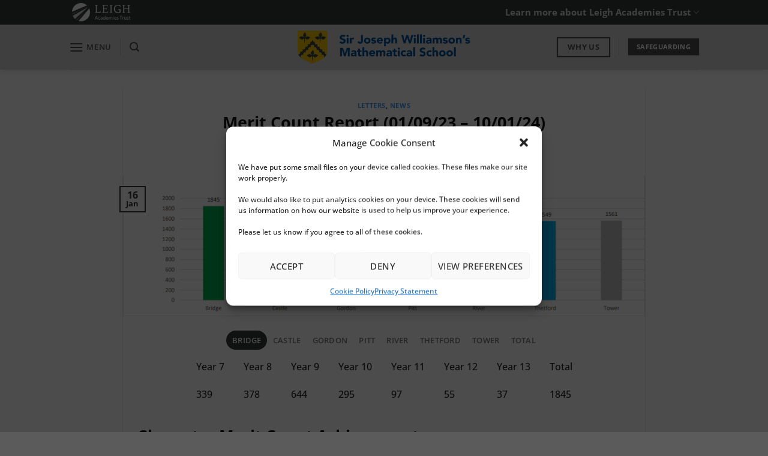

--- FILE ---
content_type: text/html; charset=UTF-8
request_url: https://sjwms.org.uk/merit-count-report-01-09-23-10-01-24/
body_size: 28583
content:
<!DOCTYPE html>
<html lang="en-GB" class="loading-site no-js">
<head>
	<meta charset="UTF-8" />
	<link rel="profile" href="http://gmpg.org/xfn/11" />
	<link rel="pingback" href="https://sjwms.org.uk/xmlrpc.php" />

	<script>(function(html){html.className = html.className.replace(/\bno-js\b/,'js')})(document.documentElement);</script>
<meta name='robots' content='index, follow, max-image-preview:large, max-snippet:-1, max-video-preview:-1' />
	<style>img:is([sizes="auto" i], [sizes^="auto," i]) { contain-intrinsic-size: 3000px 1500px }</style>
	<meta name="viewport" content="width=device-width, initial-scale=1" />
	<!-- This site is optimized with the Yoast SEO plugin v25.2 - https://yoast.com/wordpress/plugins/seo/ -->
	<title>Merit Count Report (01/09/23 - 10/01/24) - Sir Joseph Williamson&#039;s Mathematical School</title>
	<link rel="canonical" href="https://sjwms.org.uk/merit-count-report-01-09-23-10-01-24/" />
	<meta property="og:locale" content="en_GB" />
	<meta property="og:type" content="article" />
	<meta property="og:title" content="Merit Count Report (01/09/23 - 10/01/24) - Sir Joseph Williamson&#039;s Mathematical School" />
	<meta property="og:description" content="Character Merit Count Achievements" />
	<meta property="og:url" content="https://sjwms.org.uk/merit-count-report-01-09-23-10-01-24/" />
	<meta property="og:site_name" content="Sir Joseph Williamson&#039;s Mathematical School" />
	<meta property="article:published_time" content="2024-01-16T09:44:09+00:00" />
	<meta property="og:image" content="https://sjwms.org.uk/wp-content/uploads/2024/01/MeritCountReport01.png" />
	<meta property="og:image:width" content="1017" />
	<meta property="og:image:height" content="273" />
	<meta property="og:image:type" content="image/png" />
	<meta name="author" content="Brandon Baily" />
	<meta name="twitter:card" content="summary_large_image" />
	<meta name="twitter:label1" content="Written by" />
	<meta name="twitter:data1" content="Brandon Baily" />
	<meta name="twitter:label2" content="Estimated reading time" />
	<meta name="twitter:data2" content="5 minutes" />
	<script type="application/ld+json" class="yoast-schema-graph">{"@context":"https://schema.org","@graph":[{"@type":"WebPage","@id":"https://sjwms.org.uk/merit-count-report-01-09-23-10-01-24/","url":"https://sjwms.org.uk/merit-count-report-01-09-23-10-01-24/","name":"Merit Count Report (01/09/23 - 10/01/24) - Sir Joseph Williamson&#039;s Mathematical School","isPartOf":{"@id":"https://sjwms.org.uk/#website"},"primaryImageOfPage":{"@id":"https://sjwms.org.uk/merit-count-report-01-09-23-10-01-24/#primaryimage"},"image":{"@id":"https://sjwms.org.uk/merit-count-report-01-09-23-10-01-24/#primaryimage"},"thumbnailUrl":"https://sjwms.org.uk/wp-content/uploads/2024/01/MeritCountReport01.png","datePublished":"2024-01-16T09:44:09+00:00","author":{"@id":"https://sjwms.org.uk/#/schema/person/0527174c328285f5ece747baf762d590"},"breadcrumb":{"@id":"https://sjwms.org.uk/merit-count-report-01-09-23-10-01-24/#breadcrumb"},"inLanguage":"en-GB","potentialAction":[{"@type":"ReadAction","target":["https://sjwms.org.uk/merit-count-report-01-09-23-10-01-24/"]}]},{"@type":"ImageObject","inLanguage":"en-GB","@id":"https://sjwms.org.uk/merit-count-report-01-09-23-10-01-24/#primaryimage","url":"https://sjwms.org.uk/wp-content/uploads/2024/01/MeritCountReport01.png","contentUrl":"https://sjwms.org.uk/wp-content/uploads/2024/01/MeritCountReport01.png","width":1017,"height":273,"caption":"Merit broken down by house chart."},{"@type":"BreadcrumbList","@id":"https://sjwms.org.uk/merit-count-report-01-09-23-10-01-24/#breadcrumb","itemListElement":[{"@type":"ListItem","position":1,"name":"Home","item":"https://sjwms.org.uk/"},{"@type":"ListItem","position":2,"name":"Merit Count Report (01/09/23 &#8211; 10/01/24)"}]},{"@type":"WebSite","@id":"https://sjwms.org.uk/#website","url":"https://sjwms.org.uk/","name":"Sir Joseph Williamson&#039;s Mathematical School","description":"","potentialAction":[{"@type":"SearchAction","target":{"@type":"EntryPoint","urlTemplate":"https://sjwms.org.uk/?s={search_term_string}"},"query-input":{"@type":"PropertyValueSpecification","valueRequired":true,"valueName":"search_term_string"}}],"inLanguage":"en-GB"},{"@type":"Person","@id":"https://sjwms.org.uk/#/schema/person/0527174c328285f5ece747baf762d590","name":"Brandon Baily","image":{"@type":"ImageObject","inLanguage":"en-GB","@id":"https://sjwms.org.uk/#/schema/person/image/","url":"https://sjwms.org.uk/wp-content/uploads/2020/07/template-logos-for-web-24-1-150x150.png","contentUrl":"https://sjwms.org.uk/wp-content/uploads/2020/07/template-logos-for-web-24-1-150x150.png","caption":"Brandon Baily"},"url":"https://sjwms.org.uk/author/brandon-bailylatrust-org-uk/"}]}</script>
	<!-- / Yoast SEO plugin. -->


<link rel='dns-prefetch' href='//use.fontawesome.com' />
<link rel='prefetch' href='https://sjwms.org.uk/wp-content/themes/flatsome/assets/js/flatsome.js?ver=e1ad26bd5672989785e1' />
<link rel='prefetch' href='https://sjwms.org.uk/wp-content/themes/flatsome/assets/js/chunk.slider.js?ver=3.19.12' />
<link rel='prefetch' href='https://sjwms.org.uk/wp-content/themes/flatsome/assets/js/chunk.popups.js?ver=3.19.12' />
<link rel='prefetch' href='https://sjwms.org.uk/wp-content/themes/flatsome/assets/js/chunk.tooltips.js?ver=3.19.12' />
<link rel="alternate" type="application/rss+xml" title="Sir Joseph Williamson&#039;s Mathematical School &raquo; Feed" href="https://sjwms.org.uk/feed/" />
<link rel="alternate" type="application/rss+xml" title="Sir Joseph Williamson&#039;s Mathematical School &raquo; Comments Feed" href="https://sjwms.org.uk/comments/feed/" />
<link rel="alternate" type="text/calendar" title="Sir Joseph Williamson&#039;s Mathematical School &raquo; iCal Feed" href="https://sjwms.org.uk/events/?ical=1" />
<script type="text/javascript">
/* <![CDATA[ */
window._wpemojiSettings = {"baseUrl":"https:\/\/s.w.org\/images\/core\/emoji\/16.0.1\/72x72\/","ext":".png","svgUrl":"https:\/\/s.w.org\/images\/core\/emoji\/16.0.1\/svg\/","svgExt":".svg","source":{"concatemoji":"https:\/\/sjwms.org.uk\/wp-includes\/js\/wp-emoji-release.min.js?ver=6.8.3"}};
/*! This file is auto-generated */
!function(s,n){var o,i,e;function c(e){try{var t={supportTests:e,timestamp:(new Date).valueOf()};sessionStorage.setItem(o,JSON.stringify(t))}catch(e){}}function p(e,t,n){e.clearRect(0,0,e.canvas.width,e.canvas.height),e.fillText(t,0,0);var t=new Uint32Array(e.getImageData(0,0,e.canvas.width,e.canvas.height).data),a=(e.clearRect(0,0,e.canvas.width,e.canvas.height),e.fillText(n,0,0),new Uint32Array(e.getImageData(0,0,e.canvas.width,e.canvas.height).data));return t.every(function(e,t){return e===a[t]})}function u(e,t){e.clearRect(0,0,e.canvas.width,e.canvas.height),e.fillText(t,0,0);for(var n=e.getImageData(16,16,1,1),a=0;a<n.data.length;a++)if(0!==n.data[a])return!1;return!0}function f(e,t,n,a){switch(t){case"flag":return n(e,"\ud83c\udff3\ufe0f\u200d\u26a7\ufe0f","\ud83c\udff3\ufe0f\u200b\u26a7\ufe0f")?!1:!n(e,"\ud83c\udde8\ud83c\uddf6","\ud83c\udde8\u200b\ud83c\uddf6")&&!n(e,"\ud83c\udff4\udb40\udc67\udb40\udc62\udb40\udc65\udb40\udc6e\udb40\udc67\udb40\udc7f","\ud83c\udff4\u200b\udb40\udc67\u200b\udb40\udc62\u200b\udb40\udc65\u200b\udb40\udc6e\u200b\udb40\udc67\u200b\udb40\udc7f");case"emoji":return!a(e,"\ud83e\udedf")}return!1}function g(e,t,n,a){var r="undefined"!=typeof WorkerGlobalScope&&self instanceof WorkerGlobalScope?new OffscreenCanvas(300,150):s.createElement("canvas"),o=r.getContext("2d",{willReadFrequently:!0}),i=(o.textBaseline="top",o.font="600 32px Arial",{});return e.forEach(function(e){i[e]=t(o,e,n,a)}),i}function t(e){var t=s.createElement("script");t.src=e,t.defer=!0,s.head.appendChild(t)}"undefined"!=typeof Promise&&(o="wpEmojiSettingsSupports",i=["flag","emoji"],n.supports={everything:!0,everythingExceptFlag:!0},e=new Promise(function(e){s.addEventListener("DOMContentLoaded",e,{once:!0})}),new Promise(function(t){var n=function(){try{var e=JSON.parse(sessionStorage.getItem(o));if("object"==typeof e&&"number"==typeof e.timestamp&&(new Date).valueOf()<e.timestamp+604800&&"object"==typeof e.supportTests)return e.supportTests}catch(e){}return null}();if(!n){if("undefined"!=typeof Worker&&"undefined"!=typeof OffscreenCanvas&&"undefined"!=typeof URL&&URL.createObjectURL&&"undefined"!=typeof Blob)try{var e="postMessage("+g.toString()+"("+[JSON.stringify(i),f.toString(),p.toString(),u.toString()].join(",")+"));",a=new Blob([e],{type:"text/javascript"}),r=new Worker(URL.createObjectURL(a),{name:"wpTestEmojiSupports"});return void(r.onmessage=function(e){c(n=e.data),r.terminate(),t(n)})}catch(e){}c(n=g(i,f,p,u))}t(n)}).then(function(e){for(var t in e)n.supports[t]=e[t],n.supports.everything=n.supports.everything&&n.supports[t],"flag"!==t&&(n.supports.everythingExceptFlag=n.supports.everythingExceptFlag&&n.supports[t]);n.supports.everythingExceptFlag=n.supports.everythingExceptFlag&&!n.supports.flag,n.DOMReady=!1,n.readyCallback=function(){n.DOMReady=!0}}).then(function(){return e}).then(function(){var e;n.supports.everything||(n.readyCallback(),(e=n.source||{}).concatemoji?t(e.concatemoji):e.wpemoji&&e.twemoji&&(t(e.twemoji),t(e.wpemoji)))}))}((window,document),window._wpemojiSettings);
/* ]]> */
</script>
<style id='wp-emoji-styles-inline-css' type='text/css'>

	img.wp-smiley, img.emoji {
		display: inline !important;
		border: none !important;
		box-shadow: none !important;
		height: 1em !important;
		width: 1em !important;
		margin: 0 0.07em !important;
		vertical-align: -0.1em !important;
		background: none !important;
		padding: 0 !important;
	}
</style>
<style id='wp-block-library-inline-css' type='text/css'>
:root{--wp-admin-theme-color:#007cba;--wp-admin-theme-color--rgb:0,124,186;--wp-admin-theme-color-darker-10:#006ba1;--wp-admin-theme-color-darker-10--rgb:0,107,161;--wp-admin-theme-color-darker-20:#005a87;--wp-admin-theme-color-darker-20--rgb:0,90,135;--wp-admin-border-width-focus:2px;--wp-block-synced-color:#7a00df;--wp-block-synced-color--rgb:122,0,223;--wp-bound-block-color:var(--wp-block-synced-color)}@media (min-resolution:192dpi){:root{--wp-admin-border-width-focus:1.5px}}.wp-element-button{cursor:pointer}:root{--wp--preset--font-size--normal:16px;--wp--preset--font-size--huge:42px}:root .has-very-light-gray-background-color{background-color:#eee}:root .has-very-dark-gray-background-color{background-color:#313131}:root .has-very-light-gray-color{color:#eee}:root .has-very-dark-gray-color{color:#313131}:root .has-vivid-green-cyan-to-vivid-cyan-blue-gradient-background{background:linear-gradient(135deg,#00d084,#0693e3)}:root .has-purple-crush-gradient-background{background:linear-gradient(135deg,#34e2e4,#4721fb 50%,#ab1dfe)}:root .has-hazy-dawn-gradient-background{background:linear-gradient(135deg,#faaca8,#dad0ec)}:root .has-subdued-olive-gradient-background{background:linear-gradient(135deg,#fafae1,#67a671)}:root .has-atomic-cream-gradient-background{background:linear-gradient(135deg,#fdd79a,#004a59)}:root .has-nightshade-gradient-background{background:linear-gradient(135deg,#330968,#31cdcf)}:root .has-midnight-gradient-background{background:linear-gradient(135deg,#020381,#2874fc)}.has-regular-font-size{font-size:1em}.has-larger-font-size{font-size:2.625em}.has-normal-font-size{font-size:var(--wp--preset--font-size--normal)}.has-huge-font-size{font-size:var(--wp--preset--font-size--huge)}.has-text-align-center{text-align:center}.has-text-align-left{text-align:left}.has-text-align-right{text-align:right}#end-resizable-editor-section{display:none}.aligncenter{clear:both}.items-justified-left{justify-content:flex-start}.items-justified-center{justify-content:center}.items-justified-right{justify-content:flex-end}.items-justified-space-between{justify-content:space-between}.screen-reader-text{border:0;clip-path:inset(50%);height:1px;margin:-1px;overflow:hidden;padding:0;position:absolute;width:1px;word-wrap:normal!important}.screen-reader-text:focus{background-color:#ddd;clip-path:none;color:#444;display:block;font-size:1em;height:auto;left:5px;line-height:normal;padding:15px 23px 14px;text-decoration:none;top:5px;width:auto;z-index:100000}html :where(.has-border-color){border-style:solid}html :where([style*=border-top-color]){border-top-style:solid}html :where([style*=border-right-color]){border-right-style:solid}html :where([style*=border-bottom-color]){border-bottom-style:solid}html :where([style*=border-left-color]){border-left-style:solid}html :where([style*=border-width]){border-style:solid}html :where([style*=border-top-width]){border-top-style:solid}html :where([style*=border-right-width]){border-right-style:solid}html :where([style*=border-bottom-width]){border-bottom-style:solid}html :where([style*=border-left-width]){border-left-style:solid}html :where(img[class*=wp-image-]){height:auto;max-width:100%}:where(figure){margin:0 0 1em}html :where(.is-position-sticky){--wp-admin--admin-bar--position-offset:var(--wp-admin--admin-bar--height,0px)}@media screen and (max-width:600px){html :where(.is-position-sticky){--wp-admin--admin-bar--position-offset:0px}}
</style>
<style id='font-awesome-svg-styles-default-inline-css' type='text/css'>
.svg-inline--fa {
  display: inline-block;
  height: 1em;
  overflow: visible;
  vertical-align: -.125em;
}
</style>
<link rel='stylesheet' id='font-awesome-svg-styles-css' href='https://sjwms.org.uk/wp-content/uploads/font-awesome/v6.5.1/css/svg-with-js.css' type='text/css' media='all' />
<style id='font-awesome-svg-styles-inline-css' type='text/css'>
   .wp-block-font-awesome-icon svg::before,
   .wp-rich-text-font-awesome-icon svg::before {content: unset;}
</style>
<link rel='stylesheet' id='ppress-frontend-css' href='https://sjwms.org.uk/wp-content/plugins/wp-user-avatar/assets/css/frontend.min.css?ver=4.16.1' type='text/css' media='all' />
<link rel='stylesheet' id='ppress-flatpickr-css' href='https://sjwms.org.uk/wp-content/plugins/wp-user-avatar/assets/flatpickr/flatpickr.min.css?ver=4.16.1' type='text/css' media='all' />
<link rel='stylesheet' id='ppress-select2-css' href='https://sjwms.org.uk/wp-content/plugins/wp-user-avatar/assets/select2/select2.min.css?ver=6.8.3' type='text/css' media='all' />
<link rel='stylesheet' id='cmplz-general-css' href='https://sjwms.org.uk/wp-content/plugins/complianz-gdpr/assets/css/cookieblocker.min.css?ver=1746532245' type='text/css' media='all' />
<link rel='stylesheet' id='font-awesome-official-css' href='https://use.fontawesome.com/releases/v6.5.1/css/all.css' type='text/css' media='all' integrity="sha384-t1nt8BQoYMLFN5p42tRAtuAAFQaCQODekUVeKKZrEnEyp4H2R0RHFz0KWpmj7i8g" crossorigin="anonymous" />
<link rel='stylesheet' id='flatsome-main-css' href='https://sjwms.org.uk/wp-content/themes/flatsome/assets/css/flatsome.css?ver=3.19.12' type='text/css' media='all' />
<style id='flatsome-main-inline-css' type='text/css'>
@font-face {
				font-family: "fl-icons";
				font-display: block;
				src: url(https://sjwms.org.uk/wp-content/themes/flatsome/assets/css/icons/fl-icons.eot?v=3.19.12);
				src:
					url(https://sjwms.org.uk/wp-content/themes/flatsome/assets/css/icons/fl-icons.eot#iefix?v=3.19.12) format("embedded-opentype"),
					url(https://sjwms.org.uk/wp-content/themes/flatsome/assets/css/icons/fl-icons.woff2?v=3.19.12) format("woff2"),
					url(https://sjwms.org.uk/wp-content/themes/flatsome/assets/css/icons/fl-icons.ttf?v=3.19.12) format("truetype"),
					url(https://sjwms.org.uk/wp-content/themes/flatsome/assets/css/icons/fl-icons.woff?v=3.19.12) format("woff"),
					url(https://sjwms.org.uk/wp-content/themes/flatsome/assets/css/icons/fl-icons.svg?v=3.19.12#fl-icons) format("svg");
			}
</style>
<link rel='stylesheet' id='flatsome-style-css' href='https://sjwms.org.uk/wp-content/themes/sjwms-theme/style.css?ver=3.0' type='text/css' media='all' />
<link rel='stylesheet' id='font-awesome-official-v4shim-css' href='https://use.fontawesome.com/releases/v6.5.1/css/v4-shims.css' type='text/css' media='all' integrity="sha384-5Jfdy0XO8+vjCRofsSnGmxGSYjLfsjjTOABKxVr8BkfvlaAm14bIJc7Jcjfq/xQI" crossorigin="anonymous" />
<script type="text/javascript" src="https://sjwms.org.uk/wp-content/plugins/google-analytics-for-wordpress/assets/js/frontend-gtag.min.js?ver=9.5.3" id="monsterinsights-frontend-script-js" async="async" data-wp-strategy="async"></script>
<script data-cfasync="false" data-wpfc-render="false" type="text/javascript" id='monsterinsights-frontend-script-js-extra'>/* <![CDATA[ */
var monsterinsights_frontend = {"js_events_tracking":"true","download_extensions":"doc,pdf,ppt,zip,xls,docx,pptx,xlsx","inbound_paths":"[{\"path\":\"\\\/go\\\/\",\"label\":\"affiliate\"},{\"path\":\"\\\/recommend\\\/\",\"label\":\"affiliate\"}]","home_url":"https:\/\/sjwms.org.uk","hash_tracking":"false","v4_id":"G-GETM9N1MT1"};/* ]]> */
</script>
<script type="text/javascript" src="https://sjwms.org.uk/wp-includes/js/jquery/jquery.min.js?ver=3.7.1" id="jquery-core-js"></script>
<script type="text/javascript" src="https://sjwms.org.uk/wp-includes/js/jquery/jquery-migrate.min.js?ver=3.4.1" id="jquery-migrate-js"></script>
<script type="text/javascript" src="https://sjwms.org.uk/wp-content/plugins/wp-user-avatar/assets/flatpickr/flatpickr.min.js?ver=4.16.1" id="ppress-flatpickr-js"></script>
<script type="text/javascript" src="https://sjwms.org.uk/wp-content/plugins/wp-user-avatar/assets/select2/select2.min.js?ver=4.16.1" id="ppress-select2-js"></script>
<link rel="https://api.w.org/" href="https://sjwms.org.uk/wp-json/" /><link rel="alternate" title="JSON" type="application/json" href="https://sjwms.org.uk/wp-json/wp/v2/posts/3538" /><link rel="EditURI" type="application/rsd+xml" title="RSD" href="https://sjwms.org.uk/xmlrpc.php?rsd" />
<link rel='shortlink' href='https://sjwms.org.uk/?p=3538' />
<link rel="alternate" title="oEmbed (JSON)" type="application/json+oembed" href="https://sjwms.org.uk/wp-json/oembed/1.0/embed?url=https%3A%2F%2Fsjwms.org.uk%2Fmerit-count-report-01-09-23-10-01-24%2F" />
<link rel="alternate" title="oEmbed (XML)" type="text/xml+oembed" href="https://sjwms.org.uk/wp-json/oembed/1.0/embed?url=https%3A%2F%2Fsjwms.org.uk%2Fmerit-count-report-01-09-23-10-01-24%2F&#038;format=xml" />
<meta name="tec-api-version" content="v1"><meta name="tec-api-origin" content="https://sjwms.org.uk"><link rel="alternate" href="https://sjwms.org.uk/wp-json/tribe/events/v1/" />			<style>.cmplz-hidden {
					display: none !important;
				}</style><!-- Hotjar Tracking Code for https://sjwms.org.uk/ -->
<script type="text/plain" data-service="hotjar" data-category="marketing">
    (function(h,o,t,j,a,r){
        h.hj=h.hj||function(){(h.hj.q=h.hj.q||[]).push(arguments)};
        h._hjSettings={hjid:1928936,hjsv:6};
        a=o.getElementsByTagName('head')[0];
        r=o.createElement('script');r.async=1;
        r.src=t+h._hjSettings.hjid+j+h._hjSettings.hjsv;
        a.appendChild(r);
    })(window,document,'https://static.hotjar.com/c/hotjar-','.js?sv=');
</script>

<!-- Global site tag (gtag.js) - Google Analytics -->
<script type="text/plain" data-service="google-analytics" data-category="statistics" async data-cmplz-src="https://www.googletagmanager.com/gtag/js?id=G-QTKZ7VCM8T"></script>
<script>
  window.dataLayer = window.dataLayer || [];
  function gtag(){dataLayer.push(arguments);}
  gtag('js', new Date());

  gtag('config', 'G-QTKZ7VCM8T');
</script>
<link rel="icon" href="https://sjwms.org.uk/wp-content/uploads/2020/07/cropped-template-logos-for-web-24-1-32x32.png" sizes="32x32" />
<link rel="icon" href="https://sjwms.org.uk/wp-content/uploads/2020/07/cropped-template-logos-for-web-24-1-192x192.png" sizes="192x192" />
<link rel="apple-touch-icon" href="https://sjwms.org.uk/wp-content/uploads/2020/07/cropped-template-logos-for-web-24-1-180x180.png" />
<meta name="msapplication-TileImage" content="https://sjwms.org.uk/wp-content/uploads/2020/07/cropped-template-logos-for-web-24-1-270x270.png" />
<style id="custom-css" type="text/css">:root {--primary-color: #323b38;--fs-color-primary: #323b38;--fs-color-secondary: #3879b2;--fs-color-success: #7a9c59;--fs-color-alert: #b20000;--fs-experimental-link-color: #0c80ed;--fs-experimental-link-color-hover: #111;}.tooltipster-base {--tooltip-color: #fff;--tooltip-bg-color: #000;}.off-canvas-right .mfp-content, .off-canvas-left .mfp-content {--drawer-width: 300px;}.header-main{height: 75px}#logo img{max-height: 75px}#logo{width:352px;}#logo img{padding:10px 0;}.stuck #logo img{padding:8px 0;}.header-bottom{min-height: 39px}.header-top{min-height: 20px}.transparent .header-main{height: 74px}.transparent #logo img{max-height: 74px}.has-transparent + .page-title:first-of-type,.has-transparent + #main > .page-title,.has-transparent + #main > div > .page-title,.has-transparent + #main .page-header-wrapper:first-of-type .page-title{padding-top: 104px;}.transparent .header-wrapper{background-color: rgba(255,255,255,0.83)!important;}.transparent .top-divider{display: none;}.header.show-on-scroll,.stuck .header-main{height:56px!important}.stuck #logo img{max-height: 56px!important}.header-bg-color {background-color: rgba(180,181,179,0.58)}.header-bottom {background-color: #0a0909}.header-main .nav > li > a{line-height: 16px }.stuck .header-main .nav > li > a{line-height: 40px }.header-bottom-nav > li > a{line-height: 16px }@media (max-width: 549px) {.header-main{height: 63px}#logo img{max-height: 63px}}.nav-dropdown{font-size:100%}body{color: #222222}h1,h2,h3,h4,h5,h6,.heading-font{color: #111111;}body{font-size: 100%;}@media screen and (max-width: 549px){body{font-size: 100%;}}body{font-family: "Open Sans", sans-serif;}body {font-weight: 500;font-style: normal;}.nav > li > a {font-family: "Open Sans", sans-serif;}.mobile-sidebar-levels-2 .nav > li > ul > li > a {font-family: "Open Sans", sans-serif;}.nav > li > a,.mobile-sidebar-levels-2 .nav > li > ul > li > a {font-weight: 600;font-style: normal;}h1,h2,h3,h4,h5,h6,.heading-font, .off-canvas-center .nav-sidebar.nav-vertical > li > a{font-family: "Open Sans", sans-serif;}h1,h2,h3,h4,h5,h6,.heading-font,.banner h1,.banner h2 {font-weight: 700;font-style: normal;}.alt-font{font-family: "Dancing Script", sans-serif;}.alt-font {font-weight: 400!important;font-style: normal!important;}.header:not(.transparent) .header-nav-main.nav > li > a {color: #565656;}.header:not(.transparent) .header-nav-main.nav > li > a:hover,.header:not(.transparent) .header-nav-main.nav > li.active > a,.header:not(.transparent) .header-nav-main.nav > li.current > a,.header:not(.transparent) .header-nav-main.nav > li > a.active,.header:not(.transparent) .header-nav-main.nav > li > a.current{color: #4f4f4f;}.header-nav-main.nav-line-bottom > li > a:before,.header-nav-main.nav-line-grow > li > a:before,.header-nav-main.nav-line > li > a:before,.header-nav-main.nav-box > li > a:hover,.header-nav-main.nav-box > li.active > a,.header-nav-main.nav-pills > li > a:hover,.header-nav-main.nav-pills > li.active > a{color:#FFF!important;background-color: #4f4f4f;}.header:not(.transparent) .header-bottom-nav.nav > li > a{color: #4f4f4f;}.header:not(.transparent) .header-bottom-nav.nav > li > a:hover,.header:not(.transparent) .header-bottom-nav.nav > li.active > a,.header:not(.transparent) .header-bottom-nav.nav > li.current > a,.header:not(.transparent) .header-bottom-nav.nav > li > a.active,.header:not(.transparent) .header-bottom-nav.nav > li > a.current{color: #4f4f4f;}.header-bottom-nav.nav-line-bottom > li > a:before,.header-bottom-nav.nav-line-grow > li > a:before,.header-bottom-nav.nav-line > li > a:before,.header-bottom-nav.nav-box > li > a:hover,.header-bottom-nav.nav-box > li.active > a,.header-bottom-nav.nav-pills > li > a:hover,.header-bottom-nav.nav-pills > li.active > a{color:#FFF!important;background-color: #4f4f4f;}.is-divider{background-color: #005fb2;}.header-main .social-icons,.header-main .cart-icon strong,.header-main .menu-title,.header-main .header-button > .button.is-outline,.header-main .nav > li > a > i:not(.icon-angle-down){color: #4f4f4f!important;}.header-main .header-button > .button.is-outline,.header-main .cart-icon strong:after,.header-main .cart-icon strong{border-color: #4f4f4f!important;}.header-main .header-button > .button:not(.is-outline){background-color: #4f4f4f!important;}.header-main .current-dropdown .cart-icon strong,.header-main .header-button > .button:hover,.header-main .header-button > .button:hover i,.header-main .header-button > .button:hover span{color:#FFF!important;}.header-main .menu-title:hover,.header-main .social-icons a:hover,.header-main .header-button > .button.is-outline:hover,.header-main .nav > li > a:hover > i:not(.icon-angle-down){color: #4f4f4f!important;}.header-main .current-dropdown .cart-icon strong,.header-main .header-button > .button:hover{background-color: #4f4f4f!important;}.header-main .current-dropdown .cart-icon strong:after,.header-main .current-dropdown .cart-icon strong,.header-main .header-button > .button:hover{border-color: #4f4f4f!important;}.footer-2{background-color: #ffffff}.nav-vertical-fly-out > li + li {border-top-width: 1px; border-top-style: solid;}/* Custom CSS */.is-divider {max-width: 150px;}.dark .nav>li>a {color: white;}.nav-line > li > a:before {background-color: #F4C500; }.nav-line-grow>li.active>a:before {background-color: #F4C500;}.nav-line-grow>li>a:before {background-color: #F4C500;}.button.is-underline:before {background-color: #F4C500;opacity: 1;}.label-new.menu-item > a:after{content:"New";}.label-hot.menu-item > a:after{content:"Hot";}.label-sale.menu-item > a:after{content:"Sale";}.label-popular.menu-item > a:after{content:"Popular";}</style>		<style type="text/css" id="wp-custom-css">
			.flickity-prev-next-button {
	opacity:1;
	padding:30px;
	margin:10px;
	top:50%;
	bottom:%;
}

.lat-logo-header {
	width:38%;
}

.stuck .lat-logo-header {
	width:30%;

}
.document-list {
	flex-direction: row;
}

.document-list-item {
	background-color: #f9f9f9;
	margin-left:10px;
	margin-bottom:10px;
	padding:10px;
	min-width:200px;
}

.documents-date {
	float:right;
}

.document-item-icon {
	padding-right:30px;
}

@media screen and (max-width: 992px) {
	.documents-date {
		display:none;
	}
	
.document-item-icon {
	padding-right:10px;
}
	@media only screen and (max-width: 600px) {
.accordion .toggle {
left: 85%;
}
}
a:hover {
	text-decoration: underline!important;
}
a:focus {
  outline: 1px dotted darkblue;
}
.button:focus {
	outline: 1px dotted darkblue;
}
.a:focus {
	outline: 1px dotted darkblue;
}

/* .home-button-text {
color:#0B2D4E;
} */		</style>
		<style id="kirki-inline-styles">/* cyrillic-ext */
@font-face {
  font-family: 'Open Sans';
  font-style: normal;
  font-weight: 500;
  font-stretch: 100%;
  font-display: swap;
  src: url(https://sjwms.org.uk/wp-content/fonts/open-sans/memvYaGs126MiZpBA-UvWbX2vVnXBbObj2OVTSKmu1aB.woff2) format('woff2');
  unicode-range: U+0460-052F, U+1C80-1C8A, U+20B4, U+2DE0-2DFF, U+A640-A69F, U+FE2E-FE2F;
}
/* cyrillic */
@font-face {
  font-family: 'Open Sans';
  font-style: normal;
  font-weight: 500;
  font-stretch: 100%;
  font-display: swap;
  src: url(https://sjwms.org.uk/wp-content/fonts/open-sans/memvYaGs126MiZpBA-UvWbX2vVnXBbObj2OVTSumu1aB.woff2) format('woff2');
  unicode-range: U+0301, U+0400-045F, U+0490-0491, U+04B0-04B1, U+2116;
}
/* greek-ext */
@font-face {
  font-family: 'Open Sans';
  font-style: normal;
  font-weight: 500;
  font-stretch: 100%;
  font-display: swap;
  src: url(https://sjwms.org.uk/wp-content/fonts/open-sans/memvYaGs126MiZpBA-UvWbX2vVnXBbObj2OVTSOmu1aB.woff2) format('woff2');
  unicode-range: U+1F00-1FFF;
}
/* greek */
@font-face {
  font-family: 'Open Sans';
  font-style: normal;
  font-weight: 500;
  font-stretch: 100%;
  font-display: swap;
  src: url(https://sjwms.org.uk/wp-content/fonts/open-sans/memvYaGs126MiZpBA-UvWbX2vVnXBbObj2OVTSymu1aB.woff2) format('woff2');
  unicode-range: U+0370-0377, U+037A-037F, U+0384-038A, U+038C, U+038E-03A1, U+03A3-03FF;
}
/* hebrew */
@font-face {
  font-family: 'Open Sans';
  font-style: normal;
  font-weight: 500;
  font-stretch: 100%;
  font-display: swap;
  src: url(https://sjwms.org.uk/wp-content/fonts/open-sans/memvYaGs126MiZpBA-UvWbX2vVnXBbObj2OVTS2mu1aB.woff2) format('woff2');
  unicode-range: U+0307-0308, U+0590-05FF, U+200C-2010, U+20AA, U+25CC, U+FB1D-FB4F;
}
/* math */
@font-face {
  font-family: 'Open Sans';
  font-style: normal;
  font-weight: 500;
  font-stretch: 100%;
  font-display: swap;
  src: url(https://sjwms.org.uk/wp-content/fonts/open-sans/memvYaGs126MiZpBA-UvWbX2vVnXBbObj2OVTVOmu1aB.woff2) format('woff2');
  unicode-range: U+0302-0303, U+0305, U+0307-0308, U+0310, U+0312, U+0315, U+031A, U+0326-0327, U+032C, U+032F-0330, U+0332-0333, U+0338, U+033A, U+0346, U+034D, U+0391-03A1, U+03A3-03A9, U+03B1-03C9, U+03D1, U+03D5-03D6, U+03F0-03F1, U+03F4-03F5, U+2016-2017, U+2034-2038, U+203C, U+2040, U+2043, U+2047, U+2050, U+2057, U+205F, U+2070-2071, U+2074-208E, U+2090-209C, U+20D0-20DC, U+20E1, U+20E5-20EF, U+2100-2112, U+2114-2115, U+2117-2121, U+2123-214F, U+2190, U+2192, U+2194-21AE, U+21B0-21E5, U+21F1-21F2, U+21F4-2211, U+2213-2214, U+2216-22FF, U+2308-230B, U+2310, U+2319, U+231C-2321, U+2336-237A, U+237C, U+2395, U+239B-23B7, U+23D0, U+23DC-23E1, U+2474-2475, U+25AF, U+25B3, U+25B7, U+25BD, U+25C1, U+25CA, U+25CC, U+25FB, U+266D-266F, U+27C0-27FF, U+2900-2AFF, U+2B0E-2B11, U+2B30-2B4C, U+2BFE, U+3030, U+FF5B, U+FF5D, U+1D400-1D7FF, U+1EE00-1EEFF;
}
/* symbols */
@font-face {
  font-family: 'Open Sans';
  font-style: normal;
  font-weight: 500;
  font-stretch: 100%;
  font-display: swap;
  src: url(https://sjwms.org.uk/wp-content/fonts/open-sans/memvYaGs126MiZpBA-UvWbX2vVnXBbObj2OVTUGmu1aB.woff2) format('woff2');
  unicode-range: U+0001-000C, U+000E-001F, U+007F-009F, U+20DD-20E0, U+20E2-20E4, U+2150-218F, U+2190, U+2192, U+2194-2199, U+21AF, U+21E6-21F0, U+21F3, U+2218-2219, U+2299, U+22C4-22C6, U+2300-243F, U+2440-244A, U+2460-24FF, U+25A0-27BF, U+2800-28FF, U+2921-2922, U+2981, U+29BF, U+29EB, U+2B00-2BFF, U+4DC0-4DFF, U+FFF9-FFFB, U+10140-1018E, U+10190-1019C, U+101A0, U+101D0-101FD, U+102E0-102FB, U+10E60-10E7E, U+1D2C0-1D2D3, U+1D2E0-1D37F, U+1F000-1F0FF, U+1F100-1F1AD, U+1F1E6-1F1FF, U+1F30D-1F30F, U+1F315, U+1F31C, U+1F31E, U+1F320-1F32C, U+1F336, U+1F378, U+1F37D, U+1F382, U+1F393-1F39F, U+1F3A7-1F3A8, U+1F3AC-1F3AF, U+1F3C2, U+1F3C4-1F3C6, U+1F3CA-1F3CE, U+1F3D4-1F3E0, U+1F3ED, U+1F3F1-1F3F3, U+1F3F5-1F3F7, U+1F408, U+1F415, U+1F41F, U+1F426, U+1F43F, U+1F441-1F442, U+1F444, U+1F446-1F449, U+1F44C-1F44E, U+1F453, U+1F46A, U+1F47D, U+1F4A3, U+1F4B0, U+1F4B3, U+1F4B9, U+1F4BB, U+1F4BF, U+1F4C8-1F4CB, U+1F4D6, U+1F4DA, U+1F4DF, U+1F4E3-1F4E6, U+1F4EA-1F4ED, U+1F4F7, U+1F4F9-1F4FB, U+1F4FD-1F4FE, U+1F503, U+1F507-1F50B, U+1F50D, U+1F512-1F513, U+1F53E-1F54A, U+1F54F-1F5FA, U+1F610, U+1F650-1F67F, U+1F687, U+1F68D, U+1F691, U+1F694, U+1F698, U+1F6AD, U+1F6B2, U+1F6B9-1F6BA, U+1F6BC, U+1F6C6-1F6CF, U+1F6D3-1F6D7, U+1F6E0-1F6EA, U+1F6F0-1F6F3, U+1F6F7-1F6FC, U+1F700-1F7FF, U+1F800-1F80B, U+1F810-1F847, U+1F850-1F859, U+1F860-1F887, U+1F890-1F8AD, U+1F8B0-1F8BB, U+1F8C0-1F8C1, U+1F900-1F90B, U+1F93B, U+1F946, U+1F984, U+1F996, U+1F9E9, U+1FA00-1FA6F, U+1FA70-1FA7C, U+1FA80-1FA89, U+1FA8F-1FAC6, U+1FACE-1FADC, U+1FADF-1FAE9, U+1FAF0-1FAF8, U+1FB00-1FBFF;
}
/* vietnamese */
@font-face {
  font-family: 'Open Sans';
  font-style: normal;
  font-weight: 500;
  font-stretch: 100%;
  font-display: swap;
  src: url(https://sjwms.org.uk/wp-content/fonts/open-sans/memvYaGs126MiZpBA-UvWbX2vVnXBbObj2OVTSCmu1aB.woff2) format('woff2');
  unicode-range: U+0102-0103, U+0110-0111, U+0128-0129, U+0168-0169, U+01A0-01A1, U+01AF-01B0, U+0300-0301, U+0303-0304, U+0308-0309, U+0323, U+0329, U+1EA0-1EF9, U+20AB;
}
/* latin-ext */
@font-face {
  font-family: 'Open Sans';
  font-style: normal;
  font-weight: 500;
  font-stretch: 100%;
  font-display: swap;
  src: url(https://sjwms.org.uk/wp-content/fonts/open-sans/memvYaGs126MiZpBA-UvWbX2vVnXBbObj2OVTSGmu1aB.woff2) format('woff2');
  unicode-range: U+0100-02BA, U+02BD-02C5, U+02C7-02CC, U+02CE-02D7, U+02DD-02FF, U+0304, U+0308, U+0329, U+1D00-1DBF, U+1E00-1E9F, U+1EF2-1EFF, U+2020, U+20A0-20AB, U+20AD-20C0, U+2113, U+2C60-2C7F, U+A720-A7FF;
}
/* latin */
@font-face {
  font-family: 'Open Sans';
  font-style: normal;
  font-weight: 500;
  font-stretch: 100%;
  font-display: swap;
  src: url(https://sjwms.org.uk/wp-content/fonts/open-sans/memvYaGs126MiZpBA-UvWbX2vVnXBbObj2OVTS-muw.woff2) format('woff2');
  unicode-range: U+0000-00FF, U+0131, U+0152-0153, U+02BB-02BC, U+02C6, U+02DA, U+02DC, U+0304, U+0308, U+0329, U+2000-206F, U+20AC, U+2122, U+2191, U+2193, U+2212, U+2215, U+FEFF, U+FFFD;
}
/* cyrillic-ext */
@font-face {
  font-family: 'Open Sans';
  font-style: normal;
  font-weight: 600;
  font-stretch: 100%;
  font-display: swap;
  src: url(https://sjwms.org.uk/wp-content/fonts/open-sans/memvYaGs126MiZpBA-UvWbX2vVnXBbObj2OVTSKmu1aB.woff2) format('woff2');
  unicode-range: U+0460-052F, U+1C80-1C8A, U+20B4, U+2DE0-2DFF, U+A640-A69F, U+FE2E-FE2F;
}
/* cyrillic */
@font-face {
  font-family: 'Open Sans';
  font-style: normal;
  font-weight: 600;
  font-stretch: 100%;
  font-display: swap;
  src: url(https://sjwms.org.uk/wp-content/fonts/open-sans/memvYaGs126MiZpBA-UvWbX2vVnXBbObj2OVTSumu1aB.woff2) format('woff2');
  unicode-range: U+0301, U+0400-045F, U+0490-0491, U+04B0-04B1, U+2116;
}
/* greek-ext */
@font-face {
  font-family: 'Open Sans';
  font-style: normal;
  font-weight: 600;
  font-stretch: 100%;
  font-display: swap;
  src: url(https://sjwms.org.uk/wp-content/fonts/open-sans/memvYaGs126MiZpBA-UvWbX2vVnXBbObj2OVTSOmu1aB.woff2) format('woff2');
  unicode-range: U+1F00-1FFF;
}
/* greek */
@font-face {
  font-family: 'Open Sans';
  font-style: normal;
  font-weight: 600;
  font-stretch: 100%;
  font-display: swap;
  src: url(https://sjwms.org.uk/wp-content/fonts/open-sans/memvYaGs126MiZpBA-UvWbX2vVnXBbObj2OVTSymu1aB.woff2) format('woff2');
  unicode-range: U+0370-0377, U+037A-037F, U+0384-038A, U+038C, U+038E-03A1, U+03A3-03FF;
}
/* hebrew */
@font-face {
  font-family: 'Open Sans';
  font-style: normal;
  font-weight: 600;
  font-stretch: 100%;
  font-display: swap;
  src: url(https://sjwms.org.uk/wp-content/fonts/open-sans/memvYaGs126MiZpBA-UvWbX2vVnXBbObj2OVTS2mu1aB.woff2) format('woff2');
  unicode-range: U+0307-0308, U+0590-05FF, U+200C-2010, U+20AA, U+25CC, U+FB1D-FB4F;
}
/* math */
@font-face {
  font-family: 'Open Sans';
  font-style: normal;
  font-weight: 600;
  font-stretch: 100%;
  font-display: swap;
  src: url(https://sjwms.org.uk/wp-content/fonts/open-sans/memvYaGs126MiZpBA-UvWbX2vVnXBbObj2OVTVOmu1aB.woff2) format('woff2');
  unicode-range: U+0302-0303, U+0305, U+0307-0308, U+0310, U+0312, U+0315, U+031A, U+0326-0327, U+032C, U+032F-0330, U+0332-0333, U+0338, U+033A, U+0346, U+034D, U+0391-03A1, U+03A3-03A9, U+03B1-03C9, U+03D1, U+03D5-03D6, U+03F0-03F1, U+03F4-03F5, U+2016-2017, U+2034-2038, U+203C, U+2040, U+2043, U+2047, U+2050, U+2057, U+205F, U+2070-2071, U+2074-208E, U+2090-209C, U+20D0-20DC, U+20E1, U+20E5-20EF, U+2100-2112, U+2114-2115, U+2117-2121, U+2123-214F, U+2190, U+2192, U+2194-21AE, U+21B0-21E5, U+21F1-21F2, U+21F4-2211, U+2213-2214, U+2216-22FF, U+2308-230B, U+2310, U+2319, U+231C-2321, U+2336-237A, U+237C, U+2395, U+239B-23B7, U+23D0, U+23DC-23E1, U+2474-2475, U+25AF, U+25B3, U+25B7, U+25BD, U+25C1, U+25CA, U+25CC, U+25FB, U+266D-266F, U+27C0-27FF, U+2900-2AFF, U+2B0E-2B11, U+2B30-2B4C, U+2BFE, U+3030, U+FF5B, U+FF5D, U+1D400-1D7FF, U+1EE00-1EEFF;
}
/* symbols */
@font-face {
  font-family: 'Open Sans';
  font-style: normal;
  font-weight: 600;
  font-stretch: 100%;
  font-display: swap;
  src: url(https://sjwms.org.uk/wp-content/fonts/open-sans/memvYaGs126MiZpBA-UvWbX2vVnXBbObj2OVTUGmu1aB.woff2) format('woff2');
  unicode-range: U+0001-000C, U+000E-001F, U+007F-009F, U+20DD-20E0, U+20E2-20E4, U+2150-218F, U+2190, U+2192, U+2194-2199, U+21AF, U+21E6-21F0, U+21F3, U+2218-2219, U+2299, U+22C4-22C6, U+2300-243F, U+2440-244A, U+2460-24FF, U+25A0-27BF, U+2800-28FF, U+2921-2922, U+2981, U+29BF, U+29EB, U+2B00-2BFF, U+4DC0-4DFF, U+FFF9-FFFB, U+10140-1018E, U+10190-1019C, U+101A0, U+101D0-101FD, U+102E0-102FB, U+10E60-10E7E, U+1D2C0-1D2D3, U+1D2E0-1D37F, U+1F000-1F0FF, U+1F100-1F1AD, U+1F1E6-1F1FF, U+1F30D-1F30F, U+1F315, U+1F31C, U+1F31E, U+1F320-1F32C, U+1F336, U+1F378, U+1F37D, U+1F382, U+1F393-1F39F, U+1F3A7-1F3A8, U+1F3AC-1F3AF, U+1F3C2, U+1F3C4-1F3C6, U+1F3CA-1F3CE, U+1F3D4-1F3E0, U+1F3ED, U+1F3F1-1F3F3, U+1F3F5-1F3F7, U+1F408, U+1F415, U+1F41F, U+1F426, U+1F43F, U+1F441-1F442, U+1F444, U+1F446-1F449, U+1F44C-1F44E, U+1F453, U+1F46A, U+1F47D, U+1F4A3, U+1F4B0, U+1F4B3, U+1F4B9, U+1F4BB, U+1F4BF, U+1F4C8-1F4CB, U+1F4D6, U+1F4DA, U+1F4DF, U+1F4E3-1F4E6, U+1F4EA-1F4ED, U+1F4F7, U+1F4F9-1F4FB, U+1F4FD-1F4FE, U+1F503, U+1F507-1F50B, U+1F50D, U+1F512-1F513, U+1F53E-1F54A, U+1F54F-1F5FA, U+1F610, U+1F650-1F67F, U+1F687, U+1F68D, U+1F691, U+1F694, U+1F698, U+1F6AD, U+1F6B2, U+1F6B9-1F6BA, U+1F6BC, U+1F6C6-1F6CF, U+1F6D3-1F6D7, U+1F6E0-1F6EA, U+1F6F0-1F6F3, U+1F6F7-1F6FC, U+1F700-1F7FF, U+1F800-1F80B, U+1F810-1F847, U+1F850-1F859, U+1F860-1F887, U+1F890-1F8AD, U+1F8B0-1F8BB, U+1F8C0-1F8C1, U+1F900-1F90B, U+1F93B, U+1F946, U+1F984, U+1F996, U+1F9E9, U+1FA00-1FA6F, U+1FA70-1FA7C, U+1FA80-1FA89, U+1FA8F-1FAC6, U+1FACE-1FADC, U+1FADF-1FAE9, U+1FAF0-1FAF8, U+1FB00-1FBFF;
}
/* vietnamese */
@font-face {
  font-family: 'Open Sans';
  font-style: normal;
  font-weight: 600;
  font-stretch: 100%;
  font-display: swap;
  src: url(https://sjwms.org.uk/wp-content/fonts/open-sans/memvYaGs126MiZpBA-UvWbX2vVnXBbObj2OVTSCmu1aB.woff2) format('woff2');
  unicode-range: U+0102-0103, U+0110-0111, U+0128-0129, U+0168-0169, U+01A0-01A1, U+01AF-01B0, U+0300-0301, U+0303-0304, U+0308-0309, U+0323, U+0329, U+1EA0-1EF9, U+20AB;
}
/* latin-ext */
@font-face {
  font-family: 'Open Sans';
  font-style: normal;
  font-weight: 600;
  font-stretch: 100%;
  font-display: swap;
  src: url(https://sjwms.org.uk/wp-content/fonts/open-sans/memvYaGs126MiZpBA-UvWbX2vVnXBbObj2OVTSGmu1aB.woff2) format('woff2');
  unicode-range: U+0100-02BA, U+02BD-02C5, U+02C7-02CC, U+02CE-02D7, U+02DD-02FF, U+0304, U+0308, U+0329, U+1D00-1DBF, U+1E00-1E9F, U+1EF2-1EFF, U+2020, U+20A0-20AB, U+20AD-20C0, U+2113, U+2C60-2C7F, U+A720-A7FF;
}
/* latin */
@font-face {
  font-family: 'Open Sans';
  font-style: normal;
  font-weight: 600;
  font-stretch: 100%;
  font-display: swap;
  src: url(https://sjwms.org.uk/wp-content/fonts/open-sans/memvYaGs126MiZpBA-UvWbX2vVnXBbObj2OVTS-muw.woff2) format('woff2');
  unicode-range: U+0000-00FF, U+0131, U+0152-0153, U+02BB-02BC, U+02C6, U+02DA, U+02DC, U+0304, U+0308, U+0329, U+2000-206F, U+20AC, U+2122, U+2191, U+2193, U+2212, U+2215, U+FEFF, U+FFFD;
}
/* cyrillic-ext */
@font-face {
  font-family: 'Open Sans';
  font-style: normal;
  font-weight: 700;
  font-stretch: 100%;
  font-display: swap;
  src: url(https://sjwms.org.uk/wp-content/fonts/open-sans/memvYaGs126MiZpBA-UvWbX2vVnXBbObj2OVTSKmu1aB.woff2) format('woff2');
  unicode-range: U+0460-052F, U+1C80-1C8A, U+20B4, U+2DE0-2DFF, U+A640-A69F, U+FE2E-FE2F;
}
/* cyrillic */
@font-face {
  font-family: 'Open Sans';
  font-style: normal;
  font-weight: 700;
  font-stretch: 100%;
  font-display: swap;
  src: url(https://sjwms.org.uk/wp-content/fonts/open-sans/memvYaGs126MiZpBA-UvWbX2vVnXBbObj2OVTSumu1aB.woff2) format('woff2');
  unicode-range: U+0301, U+0400-045F, U+0490-0491, U+04B0-04B1, U+2116;
}
/* greek-ext */
@font-face {
  font-family: 'Open Sans';
  font-style: normal;
  font-weight: 700;
  font-stretch: 100%;
  font-display: swap;
  src: url(https://sjwms.org.uk/wp-content/fonts/open-sans/memvYaGs126MiZpBA-UvWbX2vVnXBbObj2OVTSOmu1aB.woff2) format('woff2');
  unicode-range: U+1F00-1FFF;
}
/* greek */
@font-face {
  font-family: 'Open Sans';
  font-style: normal;
  font-weight: 700;
  font-stretch: 100%;
  font-display: swap;
  src: url(https://sjwms.org.uk/wp-content/fonts/open-sans/memvYaGs126MiZpBA-UvWbX2vVnXBbObj2OVTSymu1aB.woff2) format('woff2');
  unicode-range: U+0370-0377, U+037A-037F, U+0384-038A, U+038C, U+038E-03A1, U+03A3-03FF;
}
/* hebrew */
@font-face {
  font-family: 'Open Sans';
  font-style: normal;
  font-weight: 700;
  font-stretch: 100%;
  font-display: swap;
  src: url(https://sjwms.org.uk/wp-content/fonts/open-sans/memvYaGs126MiZpBA-UvWbX2vVnXBbObj2OVTS2mu1aB.woff2) format('woff2');
  unicode-range: U+0307-0308, U+0590-05FF, U+200C-2010, U+20AA, U+25CC, U+FB1D-FB4F;
}
/* math */
@font-face {
  font-family: 'Open Sans';
  font-style: normal;
  font-weight: 700;
  font-stretch: 100%;
  font-display: swap;
  src: url(https://sjwms.org.uk/wp-content/fonts/open-sans/memvYaGs126MiZpBA-UvWbX2vVnXBbObj2OVTVOmu1aB.woff2) format('woff2');
  unicode-range: U+0302-0303, U+0305, U+0307-0308, U+0310, U+0312, U+0315, U+031A, U+0326-0327, U+032C, U+032F-0330, U+0332-0333, U+0338, U+033A, U+0346, U+034D, U+0391-03A1, U+03A3-03A9, U+03B1-03C9, U+03D1, U+03D5-03D6, U+03F0-03F1, U+03F4-03F5, U+2016-2017, U+2034-2038, U+203C, U+2040, U+2043, U+2047, U+2050, U+2057, U+205F, U+2070-2071, U+2074-208E, U+2090-209C, U+20D0-20DC, U+20E1, U+20E5-20EF, U+2100-2112, U+2114-2115, U+2117-2121, U+2123-214F, U+2190, U+2192, U+2194-21AE, U+21B0-21E5, U+21F1-21F2, U+21F4-2211, U+2213-2214, U+2216-22FF, U+2308-230B, U+2310, U+2319, U+231C-2321, U+2336-237A, U+237C, U+2395, U+239B-23B7, U+23D0, U+23DC-23E1, U+2474-2475, U+25AF, U+25B3, U+25B7, U+25BD, U+25C1, U+25CA, U+25CC, U+25FB, U+266D-266F, U+27C0-27FF, U+2900-2AFF, U+2B0E-2B11, U+2B30-2B4C, U+2BFE, U+3030, U+FF5B, U+FF5D, U+1D400-1D7FF, U+1EE00-1EEFF;
}
/* symbols */
@font-face {
  font-family: 'Open Sans';
  font-style: normal;
  font-weight: 700;
  font-stretch: 100%;
  font-display: swap;
  src: url(https://sjwms.org.uk/wp-content/fonts/open-sans/memvYaGs126MiZpBA-UvWbX2vVnXBbObj2OVTUGmu1aB.woff2) format('woff2');
  unicode-range: U+0001-000C, U+000E-001F, U+007F-009F, U+20DD-20E0, U+20E2-20E4, U+2150-218F, U+2190, U+2192, U+2194-2199, U+21AF, U+21E6-21F0, U+21F3, U+2218-2219, U+2299, U+22C4-22C6, U+2300-243F, U+2440-244A, U+2460-24FF, U+25A0-27BF, U+2800-28FF, U+2921-2922, U+2981, U+29BF, U+29EB, U+2B00-2BFF, U+4DC0-4DFF, U+FFF9-FFFB, U+10140-1018E, U+10190-1019C, U+101A0, U+101D0-101FD, U+102E0-102FB, U+10E60-10E7E, U+1D2C0-1D2D3, U+1D2E0-1D37F, U+1F000-1F0FF, U+1F100-1F1AD, U+1F1E6-1F1FF, U+1F30D-1F30F, U+1F315, U+1F31C, U+1F31E, U+1F320-1F32C, U+1F336, U+1F378, U+1F37D, U+1F382, U+1F393-1F39F, U+1F3A7-1F3A8, U+1F3AC-1F3AF, U+1F3C2, U+1F3C4-1F3C6, U+1F3CA-1F3CE, U+1F3D4-1F3E0, U+1F3ED, U+1F3F1-1F3F3, U+1F3F5-1F3F7, U+1F408, U+1F415, U+1F41F, U+1F426, U+1F43F, U+1F441-1F442, U+1F444, U+1F446-1F449, U+1F44C-1F44E, U+1F453, U+1F46A, U+1F47D, U+1F4A3, U+1F4B0, U+1F4B3, U+1F4B9, U+1F4BB, U+1F4BF, U+1F4C8-1F4CB, U+1F4D6, U+1F4DA, U+1F4DF, U+1F4E3-1F4E6, U+1F4EA-1F4ED, U+1F4F7, U+1F4F9-1F4FB, U+1F4FD-1F4FE, U+1F503, U+1F507-1F50B, U+1F50D, U+1F512-1F513, U+1F53E-1F54A, U+1F54F-1F5FA, U+1F610, U+1F650-1F67F, U+1F687, U+1F68D, U+1F691, U+1F694, U+1F698, U+1F6AD, U+1F6B2, U+1F6B9-1F6BA, U+1F6BC, U+1F6C6-1F6CF, U+1F6D3-1F6D7, U+1F6E0-1F6EA, U+1F6F0-1F6F3, U+1F6F7-1F6FC, U+1F700-1F7FF, U+1F800-1F80B, U+1F810-1F847, U+1F850-1F859, U+1F860-1F887, U+1F890-1F8AD, U+1F8B0-1F8BB, U+1F8C0-1F8C1, U+1F900-1F90B, U+1F93B, U+1F946, U+1F984, U+1F996, U+1F9E9, U+1FA00-1FA6F, U+1FA70-1FA7C, U+1FA80-1FA89, U+1FA8F-1FAC6, U+1FACE-1FADC, U+1FADF-1FAE9, U+1FAF0-1FAF8, U+1FB00-1FBFF;
}
/* vietnamese */
@font-face {
  font-family: 'Open Sans';
  font-style: normal;
  font-weight: 700;
  font-stretch: 100%;
  font-display: swap;
  src: url(https://sjwms.org.uk/wp-content/fonts/open-sans/memvYaGs126MiZpBA-UvWbX2vVnXBbObj2OVTSCmu1aB.woff2) format('woff2');
  unicode-range: U+0102-0103, U+0110-0111, U+0128-0129, U+0168-0169, U+01A0-01A1, U+01AF-01B0, U+0300-0301, U+0303-0304, U+0308-0309, U+0323, U+0329, U+1EA0-1EF9, U+20AB;
}
/* latin-ext */
@font-face {
  font-family: 'Open Sans';
  font-style: normal;
  font-weight: 700;
  font-stretch: 100%;
  font-display: swap;
  src: url(https://sjwms.org.uk/wp-content/fonts/open-sans/memvYaGs126MiZpBA-UvWbX2vVnXBbObj2OVTSGmu1aB.woff2) format('woff2');
  unicode-range: U+0100-02BA, U+02BD-02C5, U+02C7-02CC, U+02CE-02D7, U+02DD-02FF, U+0304, U+0308, U+0329, U+1D00-1DBF, U+1E00-1E9F, U+1EF2-1EFF, U+2020, U+20A0-20AB, U+20AD-20C0, U+2113, U+2C60-2C7F, U+A720-A7FF;
}
/* latin */
@font-face {
  font-family: 'Open Sans';
  font-style: normal;
  font-weight: 700;
  font-stretch: 100%;
  font-display: swap;
  src: url(https://sjwms.org.uk/wp-content/fonts/open-sans/memvYaGs126MiZpBA-UvWbX2vVnXBbObj2OVTS-muw.woff2) format('woff2');
  unicode-range: U+0000-00FF, U+0131, U+0152-0153, U+02BB-02BC, U+02C6, U+02DA, U+02DC, U+0304, U+0308, U+0329, U+2000-206F, U+20AC, U+2122, U+2191, U+2193, U+2212, U+2215, U+FEFF, U+FFFD;
}/* vietnamese */
@font-face {
  font-family: 'Dancing Script';
  font-style: normal;
  font-weight: 400;
  font-display: swap;
  src: url(https://sjwms.org.uk/wp-content/fonts/dancing-script/If2cXTr6YS-zF4S-kcSWSVi_sxjsohD9F50Ruu7BMSo3Rep8ltA.woff2) format('woff2');
  unicode-range: U+0102-0103, U+0110-0111, U+0128-0129, U+0168-0169, U+01A0-01A1, U+01AF-01B0, U+0300-0301, U+0303-0304, U+0308-0309, U+0323, U+0329, U+1EA0-1EF9, U+20AB;
}
/* latin-ext */
@font-face {
  font-family: 'Dancing Script';
  font-style: normal;
  font-weight: 400;
  font-display: swap;
  src: url(https://sjwms.org.uk/wp-content/fonts/dancing-script/If2cXTr6YS-zF4S-kcSWSVi_sxjsohD9F50Ruu7BMSo3ROp8ltA.woff2) format('woff2');
  unicode-range: U+0100-02BA, U+02BD-02C5, U+02C7-02CC, U+02CE-02D7, U+02DD-02FF, U+0304, U+0308, U+0329, U+1D00-1DBF, U+1E00-1E9F, U+1EF2-1EFF, U+2020, U+20A0-20AB, U+20AD-20C0, U+2113, U+2C60-2C7F, U+A720-A7FF;
}
/* latin */
@font-face {
  font-family: 'Dancing Script';
  font-style: normal;
  font-weight: 400;
  font-display: swap;
  src: url(https://sjwms.org.uk/wp-content/fonts/dancing-script/If2cXTr6YS-zF4S-kcSWSVi_sxjsohD9F50Ruu7BMSo3Sup8.woff2) format('woff2');
  unicode-range: U+0000-00FF, U+0131, U+0152-0153, U+02BB-02BC, U+02C6, U+02DA, U+02DC, U+0304, U+0308, U+0329, U+2000-206F, U+20AC, U+2122, U+2191, U+2193, U+2212, U+2215, U+FEFF, U+FFFD;
}</style></head>

<body data-cmplz=1 class="wp-singular post-template-default single single-post postid-3538 single-format-standard wp-theme-flatsome wp-child-theme-sjwms-theme tribe-no-js header-shadow lightbox nav-dropdown-has-arrow nav-dropdown-has-shadow nav-dropdown-has-border mobile-submenu-toggle">

<script type="text/javascript">
    (function(c,l,a,r,i,t,y){
        c[a]=c[a]||function(){(c[a].q=c[a].q||[]).push(arguments)};
        t=l.createElement(r);t.async=1;t.src="https://www.clarity.ms/tag/"+i;
        y=l.getElementsByTagName(r)[0];y.parentNode.insertBefore(t,y);
    })(window, document, "clarity", "script", "ga1iwb4qu0");
</script>
<a class="skip-link screen-reader-text" href="#main">Skip to content</a>

<div id="wrapper">

	
	<header id="header" class="header has-sticky sticky-jump">
		<div class="header-wrapper">
			<div id="top-bar" class="header-top hide-for-sticky nav-dark hide-for-medium">
    <div class="flex-row container">
      <div class="flex-col hide-for-medium flex-left">
          <ul class="nav nav-left medium-nav-center nav-small  nav-divided">
              <li class="html custom html_topbar_left"><div class="lat-logo-header" style="width:110px;padding:5px;"><a href="http://leighacademiestrust.org.uk"><img src="https://leighacademiestrust.org.uk/wp-content/uploads/2022/08/Trust-Logo-NEW-2022-WEB-WHITE-OUTLINE-1-e1661950926474.png" alt="Leigh Academies Trust Logo in White"></a></div></li>          </ul>
      </div>

      <div class="flex-col hide-for-medium flex-center">
          <ul class="nav nav-center nav-small  nav-divided">
                        </ul>
      </div>

      <div class="flex-col hide-for-medium flex-right">
         <ul class="nav top-bar-nav nav-right nav-small  nav-divided">
              <li id="menu-item-759" class="menu-item menu-item-type-custom menu-item-object-custom menu-item-has-children menu-item-759 menu-item-design-default has-dropdown"><a href="#" class="nav-top-link" aria-expanded="false" aria-haspopup="menu"><p style="font-size:15px;font-weight:bold;">Learn more about Leigh Academies Trust</p><i class="icon-angle-down" ></i></a>
<ul class="sub-menu nav-dropdown nav-dropdown-default">
	<li id="menu-item-764" class="menu-item menu-item-type-custom menu-item-object-custom menu-item-764"><a target="_blank" rel="noopener"><div style="width:150px;padding-bottom:15px;padding-top:15px;border:0px;"><a href="http://leighacademiestrust.org.uk" target="_blank" rel="noopener"><img src="https://leighacademiestrust.org.uk/wp-content/uploads/2022/08/Trust-Logo-NEW-2022-WEB-2.png"></a></div></a></li>
	<li id="menu-item-760" class="menu-item menu-item-type-custom menu-item-object-custom menu-item-760"><a target="_blank" rel="noopener" href="https://leighacademiestrust.org.uk/">Trust Website <i style="margin-left:5px;"class="fas fa-external-link-alt"></i></a></li>
	<li id="menu-item-762" class="menu-item menu-item-type-custom menu-item-object-custom menu-item-762"><a target="_blank" rel="noopener" href="https://leighacademiestrust.org.uk/careers/">Careers at LAT <i style="margin-left:5px;"class="fas fa-external-link-alt"></i></a></li>
	<li id="menu-item-763" class="menu-item menu-item-type-custom menu-item-object-custom menu-item-763"><a target="_blank" rel="noopener" href="https://latenterprises.org.uk/">Venue Hire <i style="margin-left:5px;"class="fas fa-external-link-alt"></i></a></li>
	<li id="menu-item-1357" class="menu-item menu-item-type-custom menu-item-object-custom menu-item-1357"><a target="_blank" rel="noopener" href="http://www.latengagement.org.uk/">Careers Education <i style="margin-left:5px;"class="fas fa-external-link-alt"></i></a></li>
</ul>
</li>
          </ul>
      </div>

      
    </div>
</div>
<div id="masthead" class="header-main show-logo-center">
      <div class="header-inner flex-row container logo-center medium-logo-center" role="navigation">

          <!-- Logo -->
          <div id="logo" class="flex-col logo">
            
<!-- Header logo -->
<a href="https://sjwms.org.uk/" title="Sir Joseph Williamson&#039;s Mathematical School" rel="home">
		<img width="1020" height="195" src="https://sjwms.org.uk/wp-content/uploads/2020/07/Sir-Joseph-Williamsons-Math-School-1024x196.png" class="header_logo header-logo" alt="Sir Joseph Williamson&#039;s Mathematical School"/><img  width="1020" height="195" src="https://sjwms.org.uk/wp-content/uploads/2020/07/Sir-Joseph-Williamsons-Math-School-1024x196.png" class="header-logo-dark" alt="Sir Joseph Williamson&#039;s Mathematical School"/></a>
          </div>

          <!-- Mobile Left Elements -->
          <div class="flex-col show-for-medium flex-left">
            <ul class="mobile-nav nav nav-left ">
              <li class="nav-icon has-icon">
  		<a href="#" data-open="#main-menu" data-pos="left" data-bg="main-menu-overlay" data-color="" class="is-small" aria-label="Menu" aria-controls="main-menu" aria-expanded="false">

		  <i class="icon-menu" ></i>
		  <span class="menu-title uppercase hide-for-small">Menu</span>		</a>
	</li>
<li class="header-divider"></li><li class="header-search header-search-lightbox has-icon">
			<a href="#search-lightbox" aria-label="Search" data-open="#search-lightbox" data-focus="input.search-field"
		class="is-small">
		<i class="icon-search" style="font-size:16px;" ></i></a>
		
	<div id="search-lightbox" class="mfp-hide dark text-center">
		<div class="searchform-wrapper ux-search-box relative form-flat is-large"><form method="get" class="searchform" action="https://sjwms.org.uk/" role="search">
		<div class="flex-row relative">
			<div class="flex-col flex-grow">
	   	   <input type="search" class="search-field mb-0" name="s" value="" id="s" placeholder="Search&hellip;" />
			</div>
			<div class="flex-col">
				<button type="submit" class="ux-search-submit submit-button secondary button icon mb-0" aria-label="Submit">
					<i class="icon-search" ></i>				</button>
			</div>
		</div>
    <div class="live-search-results text-left z-top"></div>
</form>
</div>	</div>
</li>
            </ul>
          </div>

          <!-- Left Elements -->
          <div class="flex-col hide-for-medium flex-left
            ">
            <ul class="header-nav header-nav-main nav nav-left  nav-uppercase" >
              <li class="nav-icon has-icon">
  		<a href="#" data-open="#main-menu" data-pos="left" data-bg="main-menu-overlay" data-color="" class="is-small" aria-label="Menu" aria-controls="main-menu" aria-expanded="false">

		  <i class="icon-menu" ></i>
		  <span class="menu-title uppercase hide-for-small">Menu</span>		</a>
	</li>
<li class="header-divider"></li><li class="header-search header-search-lightbox has-icon">
			<a href="#search-lightbox" aria-label="Search" data-open="#search-lightbox" data-focus="input.search-field"
		class="is-small">
		<i class="icon-search" style="font-size:16px;" ></i></a>
		
	<div id="search-lightbox" class="mfp-hide dark text-center">
		<div class="searchform-wrapper ux-search-box relative form-flat is-large"><form method="get" class="searchform" action="https://sjwms.org.uk/" role="search">
		<div class="flex-row relative">
			<div class="flex-col flex-grow">
	   	   <input type="search" class="search-field mb-0" name="s" value="" id="s" placeholder="Search&hellip;" />
			</div>
			<div class="flex-col">
				<button type="submit" class="ux-search-submit submit-button secondary button icon mb-0" aria-label="Submit">
					<i class="icon-search" ></i>				</button>
			</div>
		</div>
    <div class="live-search-results text-left z-top"></div>
</form>
</div>	</div>
</li>
            </ul>
          </div>

          <!-- Right Elements -->
          <div class="flex-col hide-for-medium flex-right">
            <ul class="header-nav header-nav-main nav nav-right  nav-uppercase">
              <li class="html header-button-1">
	<div class="header-button">
		<a href="https://sjwms.org.uk/admissions/why-choose-us/" class="button secondary is-outline box-shadow-1"  >
		<span>Why Us</span>
	</a>
	</div>
</li>
<li class="header-divider"></li><li class="html header-button-2">
	<div class="header-button">
		<a href="https://sjwms.org.uk/safeguarding/" class="button secondary is-small box-shadow-1"  >
		<span>Safeguarding</span>
	</a>
	</div>
</li>
            </ul>
          </div>

          <!-- Mobile Right Elements -->
          <div class="flex-col show-for-medium flex-right">
            <ul class="mobile-nav nav nav-right ">
              <li class="html header-button-1">
	<div class="header-button">
		<a href="https://sjwms.org.uk/admissions/why-choose-us/" class="button secondary is-outline box-shadow-1"  >
		<span>Why Us</span>
	</a>
	</div>
</li>
            </ul>
          </div>

      </div>

            <div class="container"><div class="top-divider full-width"></div></div>
      </div>

<div class="header-bg-container fill"><div class="header-bg-image fill"></div><div class="header-bg-color fill"></div></div>		</div>
	</header>

	
	<main id="main" class="">

<div id="content" class="blog-wrapper blog-single page-wrapper">
	
<div class="row align-center">
	<div class="large-10 col">
	
	


<article id="post-3538" class="post-3538 post type-post status-publish format-standard has-post-thumbnail hentry category-announcements category-general-news">
	<div class="article-inner has-shadow box-shadow-1">
		<header class="entry-header">
	<div class="entry-header-text entry-header-text-top text-center">
		<h6 class="entry-category is-xsmall"><a href="https://sjwms.org.uk/category/announcements/" rel="category tag">Letters</a>, <a href="https://sjwms.org.uk/category/general-news/" rel="category tag">News</a></h6><h1 class="entry-title">Merit Count Report (01/09/23 &#8211; 10/01/24)</h1><div class="entry-divider is-divider small"></div>
	<div class="entry-meta uppercase is-xsmall">
		<span class="posted-on">Posted on <a href="https://sjwms.org.uk/merit-count-report-01-09-23-10-01-24/" rel="bookmark"><time class="entry-date published updated" datetime="2024-01-16T09:44:09+00:00">Tuesday 16th January 2024</time></a></span> <span class="byline">by <span class="meta-author vcard"><a class="url fn n" href="https://sjwms.org.uk/author/brandon-bailylatrust-org-uk/">Brandon Baily</a></span></span>	</div>
	</div>
						<div class="entry-image relative">
				<a href="https://sjwms.org.uk/merit-count-report-01-09-23-10-01-24/">
    <img width="1017" height="273" src="https://sjwms.org.uk/wp-content/uploads/2024/01/MeritCountReport01.png" class="attachment-large size-large wp-post-image" alt="Merit broken down by house chart." decoding="async" fetchpriority="high" srcset="https://sjwms.org.uk/wp-content/uploads/2024/01/MeritCountReport01.png 1017w, https://sjwms.org.uk/wp-content/uploads/2024/01/MeritCountReport01-300x81.png 300w, https://sjwms.org.uk/wp-content/uploads/2024/01/MeritCountReport01-768x206.png 768w" sizes="(max-width: 1017px) 100vw, 1017px" /></a>
				<div class="badge absolute top post-date badge-outline">
	<div class="badge-inner">
		<span class="post-date-day">16</span><br>
		<span class="post-date-month is-small">Jan</span>
	</div>
</div>
			</div>
			</header>
		<div class="entry-content single-page">

	
		<div class="tabbed-content">
			
			<ul class="nav nav-pills nav-uppercase nav-size-normal nav-center" role="tablist"><li id="tab-bridge" class="tab active has-icon" role="presentation"><a href="#tab_bridge" role="tab" aria-selected="true" aria-controls="tab_bridge"><span>Bridge</span></a></li>
<li id="tab-castle" class="tab has-icon" role="presentation"><a href="#tab_castle" tabindex="-1" role="tab" aria-selected="false" aria-controls="tab_castle"><span>Castle</span></a></li>
<li id="tab-gordon" class="tab has-icon" role="presentation"><a href="#tab_gordon" tabindex="-1" role="tab" aria-selected="false" aria-controls="tab_gordon"><span>Gordon</span></a></li>
<li id="tab-pitt" class="tab has-icon" role="presentation"><a href="#tab_pitt" tabindex="-1" role="tab" aria-selected="false" aria-controls="tab_pitt"><span>Pitt</span></a></li>
<li id="tab-river" class="tab has-icon" role="presentation"><a href="#tab_river" tabindex="-1" role="tab" aria-selected="false" aria-controls="tab_river"><span>River</span></a></li>
<li id="tab-thetford" class="tab has-icon" role="presentation"><a href="#tab_thetford" tabindex="-1" role="tab" aria-selected="false" aria-controls="tab_thetford"><span>Thetford</span></a></li>
<li id="tab-tower" class="tab has-icon" role="presentation"><a href="#tab_tower" tabindex="-1" role="tab" aria-selected="false" aria-controls="tab_tower"><span>Tower</span></a></li>
<li id="tab-total" class="tab has-icon" role="presentation"><a href="#tab_total" tabindex="-1" role="tab" aria-selected="false" aria-controls="tab_total"><span>Total</span></a></li></ul><div class="tab-panels"><div id="tab_bridge" class="panel active entry-content" role="tabpanel" aria-labelledby="tab-bridge">
	<div id="stack-213570919" class="stack stack-row justify-center items-center sm:stack-col">
		
	<div id="text-151345389" class="text">
		
<p>Year 7</p>
<p>339<br />
			</div>
	
	<div id="text-1054319367" class="text">
		
<p>Year 8</p>
<p>378<br />
			</div>
	
	<div id="text-4091133769" class="text">
		
<p>Year 9</p>
<p>644<br />
			</div>
	
	<div id="text-3603989048" class="text">
		
<p>Year 10</p>
<p>295<br />
			</div>
	
	<div id="text-1013015993" class="text">
		
<p>Year 11</p>
<p>97<br />
			</div>
	
	<div id="text-3526814476" class="text">
		
<p>Year 12</p>
<p>55<br />
			</div>
	
	<div id="text-3196555065" class="text">
		
<p>Year 13</p>
<p>37<br />
			</div>
	
	<div id="text-1507570494" class="text">
		
<p>Total</p>
<p>1845<br />
			</div>
	
		
<style>
#stack-213570919 > * {
  --stack-gap: 2rem;
}
</style>
	</div>
	
</div>
<div id="tab_castle" class="panel entry-content" role="tabpanel" aria-labelledby="tab-castle">
	<div id="stack-1282313322" class="stack stack-row justify-center items-center sm:stack-col">
		
	<div id="text-3132327581" class="text">
		
<p>Year 7</p>
<p>449<br />
			</div>
	
	<div id="text-6973401" class="text">
		
<p>Year 8</p>
<p>407<br />
			</div>
	
	<div id="text-2542836533" class="text">
		
<p>Year 9</p>
<p>386<br />
			</div>
	
	<div id="text-691367650" class="text">
		
<p>Year 10</p>
<p>272<br />
			</div>
	
	<div id="text-853991955" class="text">
		
<p>Year 11</p>
<p>114<br />
			</div>
	
	<div id="text-2013544435" class="text">
		
<p>Year 12</p>
<p>82<br />
			</div>
	
	<div id="text-1988148711" class="text">
		
<p>Year 13</p>
<p>60<br />
			</div>
	
	<div id="text-4204811183" class="text">
		
<p>Total</p>
<p>1770<br />
			</div>
	
		
<style>
#stack-1282313322 > * {
  --stack-gap: 2rem;
}
</style>
	</div>
	
</div>
<div id="tab_gordon" class="panel entry-content" role="tabpanel" aria-labelledby="tab-gordon">
	<div id="stack-3560250351" class="stack stack-row justify-center items-center sm:stack-col">
		
	<div id="text-3298651466" class="text">
		
<p>Year 7</p>
<p>334<br />
			</div>
	
	<div id="text-2283105077" class="text">
		
<p>Year 8</p>
<p>250<br />
			</div>
	
	<div id="text-1781464628" class="text">
		
<p>Year 9</p>
<p>391<br />
			</div>
	
	<div id="text-2187189928" class="text">
		
<p>Year 10</p>
<p>204<br />
			</div>
	
	<div id="text-409989179" class="text">
		
<p>Year 11</p>
<p>144<br />
			</div>
	
	<div id="text-3928724450" class="text">
		
<p>Year 12</p>
<p>58<br />
			</div>
	
	<div id="text-1847819954" class="text">
		
<p>Year 13</p>
<p>25<br />
			</div>
	
	<div id="text-2120670741" class="text">
		
<p>Total</p>
<p>1406<br />
			</div>
	
		
<style>
#stack-3560250351 > * {
  --stack-gap: 2rem;
}
</style>
	</div>
	
</div>
<div id="tab_pitt" class="panel entry-content" role="tabpanel" aria-labelledby="tab-pitt">
	<div id="stack-1290423824" class="stack stack-row justify-center items-center sm:stack-col">
		
	<div id="text-3691271063" class="text">
		
<p>Year 7</p>
<p>383<br />
			</div>
	
	<div id="text-3257621660" class="text">
		
<p>Year 8</p>
<p>527<br />
			</div>
	
	<div id="text-1962896790" class="text">
		
<p>Year 9</p>
<p>380<br />
			</div>
	
	<div id="text-3333476775" class="text">
		
<p>Year 10</p>
<p>173<br />
			</div>
	
	<div id="text-530905441" class="text">
		
<p>Year 11</p>
<p>143<br />
			</div>
	
	<div id="text-21491985" class="text">
		
<p>Year 12</p>
<p>57<br />
			</div>
	
	<div id="text-4273408159" class="text">
		
<p>Year 13</p>
<p>35<br />
			</div>
	
	<div id="text-648740071" class="text">
		
<p>Total</p>
<p>1698<br />
			</div>
	
		
<style>
#stack-1290423824 > * {
  --stack-gap: 2rem;
}
</style>
	</div>
	
</div>
<div id="tab_river" class="panel entry-content" role="tabpanel" aria-labelledby="tab-river">
	<div id="stack-3968963762" class="stack stack-row justify-center items-center sm:stack-col">
		
	<div id="text-1242978417" class="text">
		
<p>Year 7</p>
<p>398<br />
			</div>
	
	<div id="text-3045996344" class="text">
		
<p>Year 8</p>
<p>251<br />
			</div>
	
	<div id="text-142138339" class="text">
		
<p>Year 9</p>
<p>349<br />
			</div>
	
	<div id="text-1727627085" class="text">
		
<p>Year 10</p>
<p>213<br />
			</div>
	
	<div id="text-596861505" class="text">
		
<p>Year 11</p>
<p>141<br />
			</div>
	
	<div id="text-3755954752" class="text">
		
<p>Year 12</p>
<p>60<br />
			</div>
	
	<div id="text-1952836142" class="text">
		
<p>Year 13</p>
<p>55<br />
			</div>
	
	<div id="text-1851353467" class="text">
		
<p>Total</p>
<p>1467<br />
			</div>
	
		
<style>
#stack-3968963762 > * {
  --stack-gap: 2rem;
}
</style>
	</div>
	
</div>
<div id="tab_thetford" class="panel entry-content" role="tabpanel" aria-labelledby="tab-thetford">
	<div id="stack-2202131875" class="stack stack-row justify-center items-center sm:stack-col">
		
	<div id="text-370825296" class="text">
		
<p>Year 7</p>
<p>369<br />
			</div>
	
	<div id="text-3270013989" class="text">
		
<p>Year 8</p>
<p>478<br />
			</div>
	
	<div id="text-338651771" class="text">
		
<p>Year 9</p>
<p>233<br />
			</div>
	
	<div id="text-3765734180" class="text">
		
<p>Year 10</p>
<p>193<br />
			</div>
	
	<div id="text-1280835437" class="text">
		
<p>Year 11</p>
<p>145<br />
			</div>
	
	<div id="text-2166191375" class="text">
		
<p>Year 12</p>
<p>78<br />
			</div>
	
	<div id="text-2097715927" class="text">
		
<p>Year 13</p>
<p>53<br />
			</div>
	
	<div id="text-1154452374" class="text">
		
<p>Total</p>
<p>1549<br />
			</div>
	
		
<style>
#stack-2202131875 > * {
  --stack-gap: 2rem;
}
</style>
	</div>
	
</div>
<div id="tab_tower" class="panel entry-content" role="tabpanel" aria-labelledby="tab-tower">
	<div id="stack-1894630521" class="stack stack-row justify-center items-center sm:stack-col">
		
	<div id="text-2624872210" class="text">
		
<p>Year 7</p>
<p>336<br />
			</div>
	
	<div id="text-2498715355" class="text">
		
<p>Year 8</p>
<p>327<br />
			</div>
	
	<div id="text-3428844791" class="text">
		
<p>Year 9</p>
<p>492<br />
			</div>
	
	<div id="text-2439630576" class="text">
		
<p>Year 10</p>
<p>192<br />
			</div>
	
	<div id="text-141246830" class="text">
		
<p>Year 11</p>
<p>126<br />
			</div>
	
	<div id="text-2050765175" class="text">
		
<p>Year 12</p>
<p>65<br />
			</div>
	
	<div id="text-2191048248" class="text">
		
<p>Year 13</p>
<p>23<br />
			</div>
	
	<div id="text-3796588418" class="text">
		
<p>Total</p>
<p>1561<br />
			</div>
	
		
<style>
#stack-1894630521 > * {
  --stack-gap: 2rem;
}
</style>
	</div>
	
</div>
<div id="tab_total" class="panel entry-content" role="tabpanel" aria-labelledby="tab-total">
	<div id="stack-3066288449" class="stack stack-row justify-center items-center sm:stack-col">
		
	<div id="text-3283957655" class="text">
		
<p>Year 7</p>
<p>2608<br />
			</div>
	
	<div id="text-1110147469" class="text">
		
<p>Year 8</p>
<p>2618<br />
			</div>
	
	<div id="text-3479158953" class="text">
		
<p>Year 9</p>
<p>2875<br />
			</div>
	
	<div id="text-3585154634" class="text">
		
<p>Year 10</p>
<p>1542<br />
			</div>
	
	<div id="text-502053647" class="text">
		
<p>Year 11</p>
<p>910<br />
			</div>
	
	<div id="text-1759179300" class="text">
		
<p>Year 12</p>
<p>455<br />
			</div>
	
	<div id="text-3802718127" class="text">
		
<p>Year 13</p>
<p>288<br />
			</div>
	
	<div id="text-4260187837" class="text">
		
<p>Total</p>
<p>11296<br />
			</div>
	
		
<style>
#stack-3066288449 > * {
  --stack-gap: 2rem;
}
</style>
	</div>
	
</div></div></div>
	<div id="gap-2072716451" class="gap-element clearfix" style="display:block; height:auto;">
		
<style>
#gap-2072716451 {
  padding-top: 40px;
}
</style>
	</div>
	
<h2>Character Merit Count Achievements</h2>
	<div class="img has-hover x md-x lg-x y md-y lg-y" id="image_779959199">
		<a class="image-lightbox lightbox-gallery" title="" href="https://sjwms.org.uk/wp-content/uploads/2024/01/MeritCountReport02.png">						<div class="img-inner dark" >
			<img decoding="async" width="1020" height="272" src="https://sjwms.org.uk/wp-content/uploads/2024/01/MeritCountReport02.png" class="attachment-large size-large" alt="Merit broken down by house chart." srcset="https://sjwms.org.uk/wp-content/uploads/2024/01/MeritCountReport02.png 1053w, https://sjwms.org.uk/wp-content/uploads/2024/01/MeritCountReport02-300x80.png 300w, https://sjwms.org.uk/wp-content/uploads/2024/01/MeritCountReport02-768x205.png 768w" sizes="(max-width: 1020px) 100vw, 1020px" />						
					</div>
						</a>		
<style>
#image_779959199 {
  width: 100%;
}
</style>
	</div>
	
	<div id="gap-1794414841" class="gap-element clearfix" style="display:block; height:auto;">
		
<style>
#gap-1794414841 {
  padding-top: 30px;
}
</style>
	</div>
	

		<div class="tabbed-content">
			
			<ul class="nav nav-pills nav-uppercase nav-size-normal nav-center" role="tablist"><li id="tab-bridge" class="tab active has-icon" role="presentation"><a href="#tab_bridge" role="tab" aria-selected="true" aria-controls="tab_bridge"><span>Bridge</span></a></li>
<li id="tab-castle" class="tab has-icon" role="presentation"><a href="#tab_castle" tabindex="-1" role="tab" aria-selected="false" aria-controls="tab_castle"><span>Castle</span></a></li>
<li id="tab-gordon" class="tab has-icon" role="presentation"><a href="#tab_gordon" tabindex="-1" role="tab" aria-selected="false" aria-controls="tab_gordon"><span>Gordon</span></a></li>
<li id="tab-pitt" class="tab has-icon" role="presentation"><a href="#tab_pitt" tabindex="-1" role="tab" aria-selected="false" aria-controls="tab_pitt"><span>Pitt</span></a></li>
<li id="tab-river" class="tab has-icon" role="presentation"><a href="#tab_river" tabindex="-1" role="tab" aria-selected="false" aria-controls="tab_river"><span>River</span></a></li>
<li id="tab-thetford" class="tab has-icon" role="presentation"><a href="#tab_thetford" tabindex="-1" role="tab" aria-selected="false" aria-controls="tab_thetford"><span>Thetford</span></a></li>
<li id="tab-tower" class="tab has-icon" role="presentation"><a href="#tab_tower" tabindex="-1" role="tab" aria-selected="false" aria-controls="tab_tower"><span>Tower</span></a></li>
<li id="tab-total" class="tab has-icon" role="presentation"><a href="#tab_total" tabindex="-1" role="tab" aria-selected="false" aria-controls="tab_total"><span>Total</span></a></li></ul><div class="tab-panels"><div id="tab_bridge" class="panel active entry-content" role="tabpanel" aria-labelledby="tab-bridge">
	<div id="stack-1874514866" class="stack stack-row justify-center items-center sm:stack-col">
		
	<div id="text-19164292" class="text">
		
<p>Acceptance</p>
<p>1<br />
			</div>
	
	<div id="text-3089773782" class="text">
		
<p>Cooperation</p>
<p>99</p>
			</div>
	
	<div id="text-2119801784" class="text">
		
<p>Courtesy</p>
<p>29</p>
			</div>
	
	<div id="text-162638529" class="text">
		
<p>Creativity</p>
<p>137<br />
			</div>
	
	<div id="text-1394074130" class="text">
		
<p>Determination</p>
<p>260</p>
			</div>
	
	<div id="text-3826700905" class="text">
		
<p>Empathy</p>
<p>0<br />
			</div>
	
		
<style>
#stack-1874514866 > * {
  --stack-gap: 2rem;
}
</style>
	</div>
	
	<div id="gap-1365695111" class="gap-element clearfix" style="display:block; height:auto;">
		
<style>
#gap-1365695111 {
  padding-top: 20px;
}
</style>
	</div>
	
	<div id="stack-21960831" class="stack stack-row justify-center items-center sm:stack-col">
		
	<div id="text-2855698342" class="text">
		
<p>Leadership</p>
<p>49<br />
			</div>
	
	<div id="text-2073022583" class="text">
		
<p>Politeness</p>
<p>14<br />
			</div>
	
	<div id="text-2015518557" class="text">
		
<p>Resilience</p>
<p>95</p>
			</div>
	
	<div id="text-4016237262" class="text">
		
<p>Respect</p>
<p>14</p>
			</div>
	
	<div id="text-1163434841" class="text">
		
<p>Self-Discipline</p>
<p>226</p>
			</div>
	
	<div id="text-3770325940" class="text">
		
<p>Teamwork</p>
<p>203</p>
			</div>
	
	<div id="text-3076177606" class="text">
		
<p>Total</p>
<p>1127</p>
			</div>
	
		
<style>
#stack-21960831 > * {
  --stack-gap: 2rem;
}
</style>
	</div>
	
</div>
<div id="tab_castle" class="panel entry-content" role="tabpanel" aria-labelledby="tab-castle">
	<div id="stack-2449676236" class="stack stack-row justify-center items-center sm:stack-col">
		
	<div id="text-2520739983" class="text">
		
<p>Acceptance</p>
<p>6<br />
			</div>
	
	<div id="text-3422275380" class="text">
		
<p>Cooperation</p>
<p>80<br />
			</div>
	
	<div id="text-2758314263" class="text">
		
<p>Courtesy</p>
<p>36</p>
			</div>
	
	<div id="text-1700192541" class="text">
		
<p>Creativity</p>
<p>156</p>
			</div>
	
	<div id="text-2670801161" class="text">
		
<p>Determination</p>
<p>322</p>
			</div>
	
	<div id="text-2805160652" class="text">
		
<p>Empathy</p>
<p>11<br />
			</div>
	
		
<style>
#stack-2449676236 > * {
  --stack-gap: 2rem;
}
</style>
	</div>
	
	<div id="gap-1932478359" class="gap-element clearfix" style="display:block; height:auto;">
		
<style>
#gap-1932478359 {
  padding-top: 20px;
}
</style>
	</div>
	
	<div id="stack-3141866414" class="stack stack-row justify-center items-center sm:stack-col">
		
	<div id="text-2171845807" class="text">
		
<p>Leadership</p>
<p>45</p>
			</div>
	
	<div id="text-1928176675" class="text">
		
<p>Politeness</p>
<p>3<br />
			</div>
	
	<div id="text-2620856955" class="text">
		
<p>Resilience</p>
<p>118</p>
			</div>
	
	<div id="text-2565734357" class="text">
		
<p>Respect</p>
<p>46</p>
			</div>
	
	<div id="text-1566075747" class="text">
		
<p>Self-Discipline</p>
<p>161</p>
			</div>
	
	<div id="text-1222843406" class="text">
		
<p>Teamwork</p>
<p>287</p>
			</div>
	
	<div id="text-3460370681" class="text">
		
<p>Total</p>
<p>1271</p>
			</div>
	
		
<style>
#stack-3141866414 > * {
  --stack-gap: 2rem;
}
</style>
	</div>
	
</div>
<div id="tab_gordon" class="panel entry-content" role="tabpanel" aria-labelledby="tab-gordon">
	<div id="stack-2576013459" class="stack stack-row justify-center items-center sm:stack-col">
		
	<div id="text-2429578091" class="text">
		
<p>Acceptance</p>
<p>1<br />
			</div>
	
	<div id="text-1115020701" class="text">
		
<p>Cooperation</p>
<p>53<br />
			</div>
	
	<div id="text-1025604404" class="text">
		
<p>Courtesy</p>
<p>31<br />
			</div>
	
	<div id="text-1324666490" class="text">
		
<p>Creativity</p>
<p>44<br />
			</div>
	
	<div id="text-1464846700" class="text">
		
<p>Determination</p>
<p>219</p>
			</div>
	
	<div id="text-3880298522" class="text">
		
<p>Empathy</p>
<p>2<br />
			</div>
	
		
<style>
#stack-2576013459 > * {
  --stack-gap: 2rem;
}
</style>
	</div>
	
	<div id="gap-382382623" class="gap-element clearfix" style="display:block; height:auto;">
		
<style>
#gap-382382623 {
  padding-top: 20px;
}
</style>
	</div>
	
	<div id="stack-914115141" class="stack stack-row justify-center items-center sm:stack-col">
		
	<div id="text-1258129681" class="text">
		
<p>Leadership</p>
<p>21</p>
			</div>
	
	<div id="text-1318955921" class="text">
		
<p>Politeness</p>
<p>2<br />
			</div>
	
	<div id="text-2535819634" class="text">
		
<p>Resilience</p>
<p>65</p>
			</div>
	
	<div id="text-3885049952" class="text">
		
<p>Respect</p>
<p>42</p>
			</div>
	
	<div id="text-566779382" class="text">
		
<p>Self-Discipline</p>
<p>95</p>
			</div>
	
	<div id="text-682404966" class="text">
		
<p>Teamwork</p>
<p>139</p>
			</div>
	
	<div id="text-2814390855" class="text">
		
<p>Total</p>
<p>714</p>
			</div>
	
		
<style>
#stack-914115141 > * {
  --stack-gap: 2rem;
}
</style>
	</div>
	
</div>
<div id="tab_pitt" class="panel entry-content" role="tabpanel" aria-labelledby="tab-pitt">
	<div id="stack-2915875523" class="stack stack-row justify-center items-center sm:stack-col">
		
	<div id="text-1584123139" class="text">
		
<p>Acceptance</p>
<p>1<br />
			</div>
	
	<div id="text-2443317611" class="text">
		
<p>Cooperation</p>
<p>85</p>
			</div>
	
	<div id="text-3052871660" class="text">
		
<p>Courtesy</p>
<p>43</p>
			</div>
	
	<div id="text-2027111245" class="text">
		
<p>Creativity</p>
<p>182<br />
			</div>
	
	<div id="text-1017568770" class="text">
		
<p>Determination</p>
<p>298</p>
			</div>
	
	<div id="text-4181032245" class="text">
		
<p>Empathy</p>
<p>26<br />
			</div>
	
		
<style>
#stack-2915875523 > * {
  --stack-gap: 2rem;
}
</style>
	</div>
	
	<div id="gap-1869199070" class="gap-element clearfix" style="display:block; height:auto;">
		
<style>
#gap-1869199070 {
  padding-top: 20px;
}
</style>
	</div>
	
	<div id="stack-559722063" class="stack stack-row justify-center items-center sm:stack-col">
		
	<div id="text-3585100907" class="text">
		
<p>Leadership</p>
<p>69<br />
			</div>
	
	<div id="text-3621874238" class="text">
		
<p>Politeness</p>
<p>10<br />
			</div>
	
	<div id="text-3529250842" class="text">
		
<p>Resilience</p>
<p>135</p>
			</div>
	
	<div id="text-1598019077" class="text">
		
<p>Respect</p>
<p>67</p>
			</div>
	
	<div id="text-681326" class="text">
		
<p>Self-Discipline</p>
<p>192</p>
			</div>
	
	<div id="text-2010614694" class="text">
		
<p>Teamwork</p>
<p>326</p>
			</div>
	
	<div id="text-958513449" class="text">
		
<p>Total</p>
<p>1434</p>
			</div>
	
		
<style>
#stack-559722063 > * {
  --stack-gap: 2rem;
}
</style>
	</div>
	
</div>
<div id="tab_river" class="panel entry-content" role="tabpanel" aria-labelledby="tab-river">
	<div id="stack-1913668510" class="stack stack-row justify-center items-center sm:stack-col">
		
	<div id="text-3610149838" class="text">
		
<p>Acceptance</p>
<p>26<br />
			</div>
	
	<div id="text-3308215079" class="text">
		
<p>Cooperation</p>
<p>103</p>
			</div>
	
	<div id="text-3903180991" class="text">
		
<p>Courtesy</p>
<p>53<br />
			</div>
	
	<div id="text-703936474" class="text">
		
<p>Creativity</p>
<p>226<br />
			</div>
	
	<div id="text-385217160" class="text">
		
<p>Determination</p>
<p>330</p>
			</div>
	
	<div id="text-4229820425" class="text">
		
<p>Empathy</p>
<p>4</p>
			</div>
	
		
<style>
#stack-1913668510 > * {
  --stack-gap: 2rem;
}
</style>
	</div>
	
	<div id="gap-565961000" class="gap-element clearfix" style="display:block; height:auto;">
		
<style>
#gap-565961000 {
  padding-top: 20px;
}
</style>
	</div>
	
	<div id="stack-3880218604" class="stack stack-row justify-center items-center sm:stack-col">
		
	<div id="text-2034670278" class="text">
		
<p>Leadership</p>
<p>42</p>
			</div>
	
	<div id="text-3519393708" class="text">
		
<p>Politeness</p>
<p>2<br />
			</div>
	
	<div id="text-4002879266" class="text">
		
<p>Resilience</p>
<p>170</p>
			</div>
	
	<div id="text-3211968495" class="text">
		
<p>Respect</p>
<p>71</p>
			</div>
	
	<div id="text-1847451335" class="text">
		
<p>Self-Discipline</p>
<p>137</p>
			</div>
	
	<div id="text-388466062" class="text">
		
<p>Teamwork</p>
<p>210</p>
			</div>
	
	<div id="text-656565986" class="text">
		
<p>Total</p>
<p>1374</p>
			</div>
	
		
<style>
#stack-3880218604 > * {
  --stack-gap: 2rem;
}
</style>
	</div>
	
</div>
<div id="tab_thetford" class="panel entry-content" role="tabpanel" aria-labelledby="tab-thetford">
	<div id="stack-1522821745" class="stack stack-row justify-center items-center sm:stack-col">
		
	<div id="text-293108173" class="text">
		
<p>Acceptance</p>
<p>1<br />
			</div>
	
	<div id="text-1535304295" class="text">
		
<p>Cooperation</p>
<p>95</p>
			</div>
	
	<div id="text-3588339604" class="text">
		
<p>Courtesy</p>
<p>39</p>
			</div>
	
	<div id="text-2607545253" class="text">
		
<p>Creativity</p>
<p>274<br />
			</div>
	
	<div id="text-407896817" class="text">
		
<p>Determination</p>
<p>289</p>
			</div>
	
	<div id="text-2488858707" class="text">
		
<p>Empathy</p>
<p>3<br />
			</div>
	
		
<style>
#stack-1522821745 > * {
  --stack-gap: 2rem;
}
</style>
	</div>
	
	<div id="gap-1381063506" class="gap-element clearfix" style="display:block; height:auto;">
		
<style>
#gap-1381063506 {
  padding-top: 20px;
}
</style>
	</div>
	
	<div id="stack-1589892314" class="stack stack-row justify-center items-center sm:stack-col">
		
	<div id="text-916857521" class="text">
		
<p>Leadership</p>
<p>71</p>
			</div>
	
	<div id="text-672965111" class="text">
		
<p>Politeness</p>
<p>2</p>
			</div>
	
	<div id="text-171082183" class="text">
		
<p>Resilience</p>
<p>158</p>
			</div>
	
	<div id="text-957458029" class="text">
		
<p>Respect</p>
<p>41</p>
			</div>
	
	<div id="text-847947425" class="text">
		
<p>Self-Discipline</p>
<p>147</p>
			</div>
	
	<div id="text-169437441" class="text">
		
<p>Teamwork</p>
<p>268</p>
			</div>
	
	<div id="text-2030464698" class="text">
		
<p>Total</p>
<p>1388</p>
			</div>
	
		
<style>
#stack-1589892314 > * {
  --stack-gap: 2rem;
}
</style>
	</div>
	
</div>
<div id="tab_tower" class="panel entry-content" role="tabpanel" aria-labelledby="tab-tower">
	<div id="stack-2549804204" class="stack stack-row justify-center items-center sm:stack-col">
		
	<div id="text-2351277017" class="text">
		
<p>Acceptance</p>
<p>0<br />
			</div>
	
	<div id="text-2217605198" class="text">
		
<p>Cooperation</p>
<p>61<br />
			</div>
	
	<div id="text-2610507462" class="text">
		
<p>Courtesy</p>
<p>23</p>
			</div>
	
	<div id="text-2115841874" class="text">
		
<p>Creativity</p>
<p>104<br />
			</div>
	
	<div id="text-1687212653" class="text">
		
<p>Determination</p>
<p>305</p>
			</div>
	
	<div id="text-4130336144" class="text">
		
<p>Empathy</p>
<p>1<br />
			</div>
	
		
<style>
#stack-2549804204 > * {
  --stack-gap: 2rem;
}
</style>
	</div>
	
	<div id="gap-1032594223" class="gap-element clearfix" style="display:block; height:auto;">
		
<style>
#gap-1032594223 {
  padding-top: 20px;
}
</style>
	</div>
	
	<div id="stack-1650054219" class="stack stack-row justify-center items-center sm:stack-col">
		
	<div id="text-775692221" class="text">
		
<p>Leadership</p>
<p>50</p>
			</div>
	
	<div id="text-1725915532" class="text">
		
<p>Politeness</p>
<p>1<br />
			</div>
	
	<div id="text-656263658" class="text">
		
<p>Resilience</p>
<p>86</p>
			</div>
	
	<div id="text-2052813106" class="text">
		
<p>Respect</p>
<p>22</p>
			</div>
	
	<div id="text-3751995712" class="text">
		
<p>Self-Discipline</p>
<p>98</p>
			</div>
	
	<div id="text-3165576262" class="text">
		
<p>Teamwork</p>
<p>266</p>
			</div>
	
	<div id="text-1177102238" class="text">
		
<p>Total</p>
<p>1017</p>
			</div>
	
		
<style>
#stack-1650054219 > * {
  --stack-gap: 2rem;
}
</style>
	</div>
	
</div>
<div id="tab_total" class="panel entry-content" role="tabpanel" aria-labelledby="tab-total">
	<div id="stack-3146419452" class="stack stack-row justify-center items-center sm:stack-col">
		
	<div id="text-1195212195" class="text">
		
<p>Acceptance</p>
<p>36<br />
			</div>
	
	<div id="text-554632445" class="text">
		
<p>Cooperation</p>
<p>576</p>
			</div>
	
	<div id="text-4153032149" class="text">
		
<p>Courtesy</p>
<p>254</p>
			</div>
	
	<div id="text-2993531389" class="text">
		
<p>Creativity</p>
<p>1123<br />
			</div>
	
	<div id="text-3469020737" class="text">
		
<p>Determination</p>
<p>2023</p>
			</div>
	
	<div id="text-890869829" class="text">
		
<p>Empathy</p>
<p>47</p>
			</div>
	
		
<style>
#stack-3146419452 > * {
  --stack-gap: 2rem;
}
</style>
	</div>
	
	<div id="gap-907056221" class="gap-element clearfix" style="display:block; height:auto;">
		
<style>
#gap-907056221 {
  padding-top: 20px;
}
</style>
	</div>
	
	<div id="stack-3073804151" class="stack stack-row justify-center items-center sm:stack-col">
		
	<div id="text-3855599624" class="text">
		
<p>Leadership</p>
<p>347</p>
			</div>
	
	<div id="text-598933223" class="text">
		
<p>Politeness</p>
<p>34</p>
			</div>
	
	<div id="text-3331195440" class="text">
		
<p>Resilience</p>
<p>827</p>
			</div>
	
	<div id="text-3129225396" class="text">
		
<p>Respect</p>
<p>303</p>
			</div>
	
	<div id="text-892852093" class="text">
		
<p>Self-Discipline</p>
<p>1056</p>
			</div>
	
	<div id="text-2268576100" class="text">
		
<p>Teamwork</p>
<p>1699</p>
			</div>
	
	<div id="text-679689243" class="text">
		
<p>Total</p>
<p>8325</p>
			</div>
	
		
<style>
#stack-3073804151 > * {
  --stack-gap: 2rem;
}
</style>
	</div>
	
</div></div></div>

	
	</div>


	<div class="entry-author author-box">
		<div class="flex-row align-top">
			<div class="flex-col mr circle">
				<div class="blog-author-image">
					<img data-del="avatar" src='https://sjwms.org.uk/wp-content/uploads/2020/07/template-logos-for-web-24-1-150x150.png' class='avatar pp-user-avatar avatar-90 photo ' height='90' width='90'/>				</div>
			</div>
			<div class="flex-col flex-grow">
				<h5 class="author-name uppercase pt-half">
					Brandon Baily				</h5>
				<p class="author-desc small"></p>
			</div>
		</div>
	</div>

        <nav role="navigation" id="nav-below" class="navigation-post">
	<div class="flex-row next-prev-nav bt bb">
		<div class="flex-col flex-grow nav-prev text-left">
			    <div class="nav-previous"><a href="https://sjwms.org.uk/in-memoriam-tony-giles/" rel="prev"><span class="hide-for-small"><i class="icon-angle-left" ></i></span> In Memoriam | Tony Giles</a></div>
		</div>
		<div class="flex-col flex-grow nav-next text-right">
			    <div class="nav-next"><a href="https://sjwms.org.uk/merit-count-report-01-09-23-24-01-24/" rel="next">Merit Count Report (01/09/23 &#8211; 24/01/24) <span class="hide-for-small"><i class="icon-angle-right" ></i></span></a></div>		</div>
	</div>

	    </nav>

    	</div>
</article>




<div id="comments" class="comments-area">

	
	
	
	
</div>
	</div>

</div>

</div>


</main>

<footer id="footer" class="footer-wrapper">

	
<!-- FOOTER 1 -->
<div class="footer-widgets footer footer-1">
		<div class="row large-columns-2 mb-0">
	   		<div id="text-5" class="col pb-0 widget widget_text"><span class="widget-title">Get in touch</span><div class="is-divider small"></div>			<div class="textwidget"><p class="headteacher">Principal: E Hodges</p>
<address>Maidstone Road<br />
Rochester, Kent, ME1 3EL</address>
<ul id="footer_contacts">
<li class="phone">School Office: (01634) 844008</li>
<li class="email">Email: <a title="Contact office@sjwms.latrust.org.uk" href="mailto:office@sjwms.latrust.org.uk">office@sjwms.latrust.org.uk</a></li>
<li>Absence Email: <a href="mailto:absence@sjwms.latrust.org.uk">absence@sjwms.latrust.org.uk</a></li>
</ul>
</div>
		</div><div id="nav_menu-3" class="col pb-0 widget widget_nav_menu"><span class="widget-title">Quick Links</span><div class="is-divider small"></div><div class="menu-primary-2-container"><ul id="menu-primary-2" class="menu"><li id="menu-item-1466" class="menu-item menu-item-type-post_type menu-item-object-page menu-item-1466"><a href="https://sjwms.org.uk/safeguarding/">Safeguarding</a></li>
<li id="menu-item-1269" class="menu-item menu-item-type-post_type menu-item-object-page menu-item-1269"><a href="https://sjwms.org.uk/academy-life/term-dates/">Term Dates &#038; Academy Day</a></li>
<li id="menu-item-1268" class="menu-item menu-item-type-custom menu-item-object-custom menu-item-1268"><a target="_blank" href="https://www.wisepay.co.uk/store/generic/template.asp?ACT=nav&#038;mID=5266">WisePay</a></li>
<li id="menu-item-3209" class="menu-item menu-item-type-post_type menu-item-object-page menu-item-3209"><a href="https://sjwms.org.uk/academy-life/rmsa/">RMSA</a></li>
<li id="menu-item-1633" class="menu-item menu-item-type-custom menu-item-object-custom menu-item-1633"><a target="_blank" href="https://sjwms.schoolcloud.co.uk/">SJWMS SchoolCloud</a></li>
<li id="menu-item-2247" class="menu-item menu-item-type-custom menu-item-object-custom menu-item-2247"><a target="_blank" href="https://www.jobtrain.co.uk/leighacademiestrust/vacancies.aspx?lstlocation=29">Staff Vacancies</a></li>
<li id="menu-item-3109" class="menu-item menu-item-type-custom menu-item-object-custom menu-item-3109"><a target="_blank" href="https://www.vivifyvenues.com/venues/joseph-williamsons">Venue Hire</a></li>
<li id="menu-item-20" class="menu-item menu-item-type-post_type menu-item-object-page menu-item-20"><a href="https://sjwms.org.uk/contact/">Contact Us</a></li>
</ul></div></div>		</div>
</div>

<!-- FOOTER 2 -->
<div class="footer-widgets footer footer-2 dark">
		<div class="row dark large-columns-1 mb-0">
	   		
		<div id="block_widget-17" class="col pb-0 widget block_widget">
		
			<div id="stack-3985411735" class="stack stack-row justify-center items-center sm:stack-row md:stack-row">
		

	<div class="img has-hover x md-x lg-x y md-y lg-y" id="image_1867595461">
								<div class="img-inner image-cover dark" style="padding-top:100%;">
			<img width="638" height="639" src="https://sjwms.org.uk/wp-content/uploads/2023/06/Ofsted_Outstanding_OP_Colour.png" class="attachment-large size-large" alt="Ofsted outstanding logo" decoding="async" loading="lazy" srcset="https://sjwms.org.uk/wp-content/uploads/2023/06/Ofsted_Outstanding_OP_Colour.png 638w, https://sjwms.org.uk/wp-content/uploads/2023/06/Ofsted_Outstanding_OP_Colour-300x300.png 300w, https://sjwms.org.uk/wp-content/uploads/2023/06/Ofsted_Outstanding_OP_Colour-150x150.png 150w" sizes="auto, (max-width: 638px) 100vw, 638px" />						
					</div>
								
<style>
#image_1867595461 {
  width: 15%;
}
@media (min-width:550px) {
  #image_1867595461 {
    width: 8%;
  }
}
</style>
	</div>
	

	<div class="img has-hover x md-x lg-x y md-y lg-y" id="image_407418744">
								<div class="img-inner dark" >
			<img width="419" height="420" src="https://sjwms.org.uk/wp-content/uploads/2021/09/L032-ISA_Mark_420x420_RGB_Final.jpg" class="attachment-large size-large" alt="British Council International School Award 2021-24" decoding="async" loading="lazy" srcset="https://sjwms.org.uk/wp-content/uploads/2021/09/L032-ISA_Mark_420x420_RGB_Final.jpg 419w, https://sjwms.org.uk/wp-content/uploads/2021/09/L032-ISA_Mark_420x420_RGB_Final-300x300.jpg 300w, https://sjwms.org.uk/wp-content/uploads/2021/09/L032-ISA_Mark_420x420_RGB_Final-150x150.jpg 150w" sizes="auto, (max-width: 419px) 100vw, 419px" />						
					</div>
								
<style>
#image_407418744 {
  width: 8%;
}
</style>
	</div>
	

	<div class="img has-hover x md-x lg-x y md-y lg-y" id="image_988491693">
								<div class="img-inner dark" >
			<img width="994" height="317" src="https://sjwms.org.uk/wp-content/uploads/2025/03/LAT-Safety-Training.png" class="attachment-large size-large" alt="LAT Online Safety logo" decoding="async" loading="lazy" srcset="https://sjwms.org.uk/wp-content/uploads/2025/03/LAT-Safety-Training.png 994w, https://sjwms.org.uk/wp-content/uploads/2025/03/LAT-Safety-Training-300x96.png 300w, https://sjwms.org.uk/wp-content/uploads/2025/03/LAT-Safety-Training-768x245.png 768w" sizes="auto, (max-width: 994px) 100vw, 994px" />						
					</div>
								
<style>
#image_988491693 {
  width: 20%;
}
</style>
	</div>
	

	<div class="img has-hover x md-x lg-x y md-y lg-y" id="image_636524699">
								<div class="img-inner image-cover dark" style="padding-top:100%;">
			<img width="800" height="800" src="https://sjwms.org.uk/wp-content/uploads/2021/08/Header-logo.jpg" class="attachment-large size-large" alt="" decoding="async" loading="lazy" srcset="https://sjwms.org.uk/wp-content/uploads/2021/08/Header-logo.jpg 800w, https://sjwms.org.uk/wp-content/uploads/2021/08/Header-logo-300x300.jpg 300w, https://sjwms.org.uk/wp-content/uploads/2021/08/Header-logo-150x150.jpg 150w, https://sjwms.org.uk/wp-content/uploads/2021/08/Header-logo-768x768.jpg 768w" sizes="auto, (max-width: 800px) 100vw, 800px" />						
					</div>
								
<style>
#image_636524699 {
  width: 15%;
}
@media (min-width:550px) {
  #image_636524699 {
    width: 8%;
  }
}
</style>
	</div>
	

	<div class="img has-hover x md-x lg-x y md-y lg-y" id="image_858289927">
								<div class="img-inner dark" >
			<img width="150" height="150" src="https://sjwms.org.uk/wp-content/uploads/2025/10/Award-Logo-8-150x150.png" class="attachment-thumbnail size-thumbnail" alt="" decoding="async" loading="lazy" />						
					</div>
								
<style>
#image_858289927 {
  width: 8%;
}
</style>
	</div>
	


		
<style>
#stack-3985411735 > * {
  --stack-gap: 3rem;
}
</style>
	</div>
	
		</div>
				</div>
</div>



<div class="absolute-footer dark medium-text-center small-text-center">
  <div class="container clearfix">

          <div class="footer-secondary pull-right">
                  <div class="footer-text inline-block small-block">
            <div style="text-align:right;background-color:#666;padding:15px;font-size:px;">
<P style="margin-bottom:0px;margin-top:-10px;"><strong>Designed & Developed by</strong><br>
Leigh Academies Trust Web Team </p> 

<a href="mailto:webdesk@latrust.org.uk"><p style="color:#ffffff;margin-top:5px;margin-bottom:0px;">e: webdesk@latrust.org.uk</p></a>
</div>          </div>
                      </div>
    
    <div class="footer-primary pull-left">
            <div class="copyright-footer">
        <a href="https://leighacademiestrust.org.uk/" target="_blank"><img src="https://leighacademiestrust.org.uk/wp-content/uploads/2022/08/Trust-Logo-NEW-2022-WEB-WHITE-OUTLINE-1-e1661950926474.png" alt="Leigh Academies Trust Logo in White" width="100px" height="auto"></a>
<br/>
<p style="color:white;margin-top:10px;margin-bottom:0px;">Copyright 2025 © Leigh Academies Trust.<p style="font-size:10px;margin:0px;">Leigh Academies Trust is a registered company, registration no. 2336587.</p>
<br/>
<p style="margin:0px;">
<a href="https://leighacademiestrust.org.uk/privacypolicy/" target="_blank">Privacy Policy</a> | <a href="https://sjwms.org.uk/cookie-policy/">Cookie Policy</a> | <a href="https://sjwms.org.uk/accessibility-statement/"> Accessibility Statement</a></p>      </div>
          </div>
  </div>
</div>

</footer>

</div>

<div id="main-menu" class="mobile-sidebar no-scrollbar mfp-hide">

	
	<div class="sidebar-menu no-scrollbar ">

		
					<ul class="nav nav-sidebar nav-vertical nav-uppercase" data-tab="1">
				<li class="header-block"><div class="header-block-block-1"><div class="row row-full-width align-center"  id="row-152316686">


	<div id="col-193871958" class="col small-12 large-12"  >
				<div class="col-inner"  >
			
			

	<div class="img has-hover x md-x lg-x y md-y lg-y" id="image_183950140">
								<div class="img-inner dark" >
			<img width="1020" height="674" src="https://sjwms.org.uk/wp-content/uploads/2020/07/template-logos-for-web-24-e1595017659227-1024x677.png" class="attachment-large size-large" alt="SJWMS Logo" decoding="async" loading="lazy" srcset="https://sjwms.org.uk/wp-content/uploads/2020/07/template-logos-for-web-24-e1595017659227-1024x677.png 1024w, https://sjwms.org.uk/wp-content/uploads/2020/07/template-logos-for-web-24-e1595017659227-300x198.png 300w, https://sjwms.org.uk/wp-content/uploads/2020/07/template-logos-for-web-24-e1595017659227-768x508.png 768w, https://sjwms.org.uk/wp-content/uploads/2020/07/template-logos-for-web-24-e1595017659227-1536x1016.png 1536w, https://sjwms.org.uk/wp-content/uploads/2020/07/template-logos-for-web-24-e1595017659227-2048x1355.png 2048w" sizes="auto, (max-width: 1020px) 100vw, 1020px" />						
					</div>
								
<style>
#image_183950140 {
  width: 100%;
}
</style>
	</div>
	


		</div>
					</div>

	

</div></div></li><li id="menu-item-13" class="menu-item menu-item-type-custom menu-item-object-custom menu-item-home menu-item-13"><a href="https://sjwms.org.uk/">Home</a></li>
<li id="menu-item-14" class="menu-item menu-item-type-post_type menu-item-object-page menu-item-has-children menu-item-14"><a href="https://sjwms.org.uk/about/">About Us</a>
<ul class="sub-menu nav-sidebar-ul children">
	<li id="menu-item-3837" class="menu-item menu-item-type-custom menu-item-object-custom menu-item-has-children menu-item-3837"><a href="#">About Us</a>
	<ul class="sub-menu nav-sidebar-ul">
		<li id="menu-item-52" class="menu-item menu-item-type-post_type menu-item-object-page menu-item-52"><a href="https://sjwms.org.uk/about/welcome/">Welcome from the Principal</a></li>
		<li id="menu-item-53" class="menu-item menu-item-type-post_type menu-item-object-page menu-item-53"><a href="https://sjwms.org.uk/about/our-vision-and-values/">Our Vision and Values</a></li>
		<li id="menu-item-54" class="menu-item menu-item-type-post_type menu-item-object-page menu-item-54"><a href="https://sjwms.org.uk/about/history-of-the-school/">History of the School</a></li>
		<li id="menu-item-3226" class="menu-item menu-item-type-post_type menu-item-object-page menu-item-3226"><a href="https://sjwms.org.uk/about/governance-organisation-and-finance/">Governance, Organisation and Finance</a></li>
		<li id="menu-item-83" class="menu-item menu-item-type-custom menu-item-object-custom menu-item-83"><a target="_blank" rel="noopener" href="https://thamesgatewaytsh.org.uk/">Teaching School</a></li>
		<li id="menu-item-64" class="menu-item menu-item-type-post_type menu-item-object-page menu-item-64"><a href="https://sjwms.org.uk/about/policies/">Policies</a></li>
	</ul>
</li>
	<li id="menu-item-3838" class="menu-item menu-item-type-custom menu-item-object-custom menu-item-has-children menu-item-3838"><a href="#">Important Information</a>
	<ul class="sub-menu nav-sidebar-ul">
		<li id="menu-item-3743" class="menu-item menu-item-type-post_type menu-item-object-page menu-item-3743"><a href="https://sjwms.org.uk/about/ofsted/">Ofsted</a></li>
		<li id="menu-item-3742" class="menu-item menu-item-type-post_type menu-item-object-page menu-item-3742"><a href="https://sjwms.org.uk/about/performance-destinations-data/">Performance &#038; Destinations Data</a></li>
		<li id="menu-item-4121" class="menu-item menu-item-type-post_type menu-item-object-page menu-item-4121"><a href="https://sjwms.org.uk/about/young-carers/">Young Carers</a></li>
		<li id="menu-item-110" class="menu-item menu-item-type-post_type menu-item-object-page menu-item-110"><a href="https://sjwms.org.uk/about/pupil-premium/">Pupil Premium</a></li>
		<li id="menu-item-1526" class="menu-item menu-item-type-post_type menu-item-object-page menu-item-1526"><a href="https://sjwms.org.uk/about/covid-19-catch-up-premium/">COVID-19 Catch-Up Premium</a></li>
	</ul>
</li>
	<li id="menu-item-3839" class="menu-item menu-item-type-custom menu-item-object-custom menu-item-has-children menu-item-3839"><a href="#">Leigh Academies Trust</a>
	<ul class="sub-menu nav-sidebar-ul">
		<li id="menu-item-66" class="menu-item menu-item-type-custom menu-item-object-custom menu-item-66"><a target="_blank" rel="noopener" href="https://leighacademiestrust.org.uk/">Leigh Academies Trust</a></li>
		<li id="menu-item-3842" class="menu-item menu-item-type-post_type menu-item-object-page menu-item-3842"><a href="https://sjwms.org.uk/about/prospectus/">LAT Prospectus</a></li>
		<li id="menu-item-3840" class="menu-item menu-item-type-custom menu-item-object-custom menu-item-3840"><a target="_blank" rel="noopener" href="https://vision2030.org.uk/">LAT Vision 2030</a></li>
		<li id="menu-item-3841" class="menu-item menu-item-type-custom menu-item-object-custom menu-item-3841"><a target="_blank" rel="noopener" href="https://latcareers.org.uk/overview/">Train to Teach</a></li>
	</ul>
</li>
</ul>
</li>
<li id="menu-item-3843" class="menu-item menu-item-type-custom menu-item-object-custom menu-item-has-children menu-item-3843"><a href="#">Joining Us</a>
<ul class="sub-menu nav-sidebar-ul children">
	<li id="menu-item-3996" class="menu-item menu-item-type-post_type menu-item-object-page menu-item-3996"><a href="https://sjwms.org.uk/admissions/why-choose-us/">Why Choose SJWMS?</a></li>
	<li id="menu-item-57" class="menu-item menu-item-type-post_type menu-item-object-page menu-item-57"><a href="https://sjwms.org.uk/about/prospectus/">Our Prospectuses</a></li>
	<li id="menu-item-3995" class="menu-item menu-item-type-custom menu-item-object-custom menu-item-has-children menu-item-3995"><a href="#">Admissions Information</a>
	<ul class="sub-menu nav-sidebar-ul">
		<li id="menu-item-104" class="menu-item menu-item-type-post_type menu-item-object-page menu-item-104"><a href="https://sjwms.org.uk/admissions/">Admissions</a></li>
		<li id="menu-item-4079" class="menu-item menu-item-type-post_type menu-item-object-page menu-item-4079"><a href="https://sjwms.org.uk/admissions/admissions-arrangements-2025-26/">Admissions Arrangements 2025-26</a></li>
		<li id="menu-item-3844" class="menu-item menu-item-type-post_type menu-item-object-page menu-item-3844"><a href="https://sjwms.org.uk/admissions/admissions-arrangements-2026-27/">Admissions Arrangements 2026-27</a></li>
		<li id="menu-item-4089" class="menu-item menu-item-type-post_type menu-item-object-page menu-item-4089"><a href="https://sjwms.org.uk/sixth-form/admissions-to-sixth-form/">Admissions to Sixth Form</a></li>
	</ul>
</li>
</ul>
</li>
<li id="menu-item-2795" class="menu-item menu-item-type-post_type menu-item-object-page menu-item-2795"><a href="https://sjwms.org.uk/special-educational-needs-and-disabilities/">Special Educational Needs and Disabilities</a></li>
<li id="menu-item-3060" class="menu-item menu-item-type-post_type menu-item-object-page menu-item-has-children menu-item-3060"><a href="https://sjwms.org.uk/academy-life/">Academy Life</a>
<ul class="sub-menu nav-sidebar-ul children">
	<li id="menu-item-3851" class="menu-item menu-item-type-custom menu-item-object-custom menu-item-has-children menu-item-3851"><a href="#">Important Information</a>
	<ul class="sub-menu nav-sidebar-ul">
		<li id="menu-item-106" class="menu-item menu-item-type-post_type menu-item-object-page menu-item-106"><a href="https://sjwms.org.uk/academy-life/term-dates/">Term Dates</a></li>
		<li id="menu-item-3659" class="menu-item menu-item-type-custom menu-item-object-custom menu-item-3659"><a href="https://sjwms.org.uk/parent-information/term-dates/#times">Times of the Academy Day</a></li>
		<li id="menu-item-105" class="menu-item menu-item-type-post_type menu-item-object-page menu-item-105"><a href="https://sjwms.org.uk/academy-life/attendance/">Attendance</a></li>
		<li id="menu-item-3043" class="menu-item menu-item-type-custom menu-item-object-custom menu-item-3043"><a href="https://sjwms.org.uk/information/attendance/#absence">Absence and Medical Care</a></li>
		<li id="menu-item-109" class="menu-item menu-item-type-post_type menu-item-object-page menu-item-109"><a href="https://sjwms.org.uk/academy-life/uniform/">Uniform</a></li>
	</ul>
</li>
	<li id="menu-item-4014" class="menu-item menu-item-type-custom menu-item-object-custom menu-item-has-children menu-item-4014"><a href="#">Parent Information</a>
	<ul class="sub-menu nav-sidebar-ul">
		<li id="menu-item-136" class="menu-item menu-item-type-post_type menu-item-object-page menu-item-136"><a href="https://sjwms.org.uk/academy-life/catering-free-school-meals/">Catering &#038; Free School Meals</a></li>
		<li id="menu-item-1265" class="menu-item menu-item-type-custom menu-item-object-custom menu-item-1265"><a target="_blank" rel="noopener" href="https://www.wisepay.co.uk/store/generic/template.asp?ACT=nav&#038;mID=5266">WisePay</a></li>
		<li id="menu-item-131" class="menu-item menu-item-type-post_type menu-item-object-page menu-item-131"><a href="https://sjwms.org.uk/academy-life/rmsa/">RMSA</a></li>
	</ul>
</li>
	<li id="menu-item-4015" class="menu-item menu-item-type-custom menu-item-object-custom menu-item-has-children menu-item-4015"><a href="#">Extra Information</a>
	<ul class="sub-menu nav-sidebar-ul">
		<li id="menu-item-137" class="menu-item menu-item-type-post_type menu-item-object-page menu-item-137"><a href="https://sjwms.org.uk/academy-life/the-houses/">The Houses</a></li>
		<li id="menu-item-138" class="menu-item menu-item-type-post_type menu-item-object-page menu-item-138"><a href="https://sjwms.org.uk/academy-life/wellbeing/">Wellbeing</a></li>
		<li id="menu-item-485" class="menu-item menu-item-type-post_type menu-item-object-page menu-item-485"><a href="https://sjwms.org.uk/academy-life/behaviour-detentions-school-rules/">Behaviour, Detentions &#038; School Rules</a></li>
	</ul>
</li>
</ul>
</li>
<li id="menu-item-33" class="menu-item menu-item-type-post_type menu-item-object-page menu-item-has-children menu-item-33"><a href="https://sjwms.org.uk/our-curriculum/">Our Curriculum</a>
<ul class="sub-menu nav-sidebar-ul children">
	<li id="menu-item-3845" class="menu-item menu-item-type-custom menu-item-object-custom menu-item-has-children menu-item-3845"><a href="#">Our Curriculum</a>
	<ul class="sub-menu nav-sidebar-ul">
		<li id="menu-item-226" class="menu-item menu-item-type-post_type menu-item-object-page menu-item-226"><a href="https://sjwms.org.uk/our-curriculum/curriculum-statement/">Curriculum Statement</a></li>
		<li id="menu-item-227" class="menu-item menu-item-type-post_type menu-item-object-page menu-item-227"><a href="https://sjwms.org.uk/our-curriculum/subjects/">Subjects</a></li>
		<li id="menu-item-228" class="menu-item menu-item-type-post_type menu-item-object-page menu-item-228"><a href="https://sjwms.org.uk/our-curriculum/ks3-information/">KS3 Information</a></li>
		<li id="menu-item-229" class="menu-item menu-item-type-post_type menu-item-object-page menu-item-229"><a href="https://sjwms.org.uk/our-curriculum/ks4-information/">KS4 Information</a></li>
		<li id="menu-item-230" class="menu-item menu-item-type-post_type menu-item-object-page menu-item-230"><a href="https://sjwms.org.uk/our-curriculum/sixth-form/">KS5 Information &#8211; Sixth Form</a></li>
	</ul>
</li>
	<li id="menu-item-3846" class="menu-item menu-item-type-custom menu-item-object-custom menu-item-has-children menu-item-3846"><a href="#">Extra Information</a>
	<ul class="sub-menu nav-sidebar-ul">
		<li id="menu-item-111" class="menu-item menu-item-type-post_type menu-item-object-page menu-item-111"><a href="https://sjwms.org.uk/our-curriculum/assessment-and-reporting/">Assessment and Reporting</a></li>
		<li id="menu-item-233" class="menu-item menu-item-type-post_type menu-item-object-page menu-item-233"><a href="https://sjwms.org.uk/our-curriculum/year-9-options/">Year 9 Options</a></li>
		<li id="menu-item-128" class="menu-item menu-item-type-post_type menu-item-object-page menu-item-128"><a href="https://sjwms.org.uk/our-curriculum/exams/">Exams</a></li>
		<li id="menu-item-3064" class="menu-item menu-item-type-post_type menu-item-object-page menu-item-3064"><a href="https://sjwms.org.uk/our-curriculum/fundamental-british-values/">Fundamental British Values</a></li>
		<li id="menu-item-237" class="menu-item menu-item-type-post_type menu-item-object-page menu-item-237"><a href="https://sjwms.org.uk/our-curriculum/reading-at-home/">Reading at home</a></li>
		<li id="menu-item-1982" class="menu-item menu-item-type-post_type menu-item-object-page menu-item-1982"><a href="https://sjwms.org.uk/academy-life/international-school-award/">International School Award</a></li>
	</ul>
</li>
	<li id="menu-item-4013" class="menu-item menu-item-type-custom menu-item-object-custom menu-item-has-children menu-item-4013"><a href="#">Co-Curriculum &#038; Personal Development</a>
	<ul class="sub-menu nav-sidebar-ul">
		<li id="menu-item-206" class="menu-item menu-item-type-post_type menu-item-object-page menu-item-206"><a href="https://sjwms.org.uk/academy-life/clubs-and-societies/">Clubs and Societies</a></li>
		<li id="menu-item-130" class="menu-item menu-item-type-post_type menu-item-object-page menu-item-130"><a href="https://sjwms.org.uk/academy-life/enrichment/">Enrichment</a></li>
		<li id="menu-item-133" class="menu-item menu-item-type-post_type menu-item-object-page menu-item-133"><a href="https://sjwms.org.uk/academy-life/music-lessons/">Music Lessons</a></li>
	</ul>
</li>
	<li id="menu-item-3047" class="menu-item menu-item-type-custom menu-item-object-custom menu-item-has-children menu-item-3047"><a href="#">Careers</a>
	<ul class="sub-menu nav-sidebar-ul">
		<li id="menu-item-232" class="menu-item menu-item-type-post_type menu-item-object-page menu-item-232"><a href="https://sjwms.org.uk/our-curriculum/careers-information/">Careers Information</a></li>
		<li id="menu-item-3042" class="menu-item menu-item-type-custom menu-item-object-custom menu-item-3042"><a target="_blank" rel="noopener" href="https://sjwms.org.uk/information/careers-information/#latcareers">LAT Careers Education</a></li>
	</ul>
</li>
</ul>
</li>
<li id="menu-item-35" class="menu-item menu-item-type-post_type menu-item-object-page menu-item-has-children menu-item-35"><a href="https://sjwms.org.uk/sixth-form/">Sixth Form</a>
<ul class="sub-menu nav-sidebar-ul children">
	<li id="menu-item-3847" class="menu-item menu-item-type-custom menu-item-object-custom menu-item-has-children menu-item-3847"><a href="#">About Our Sixth Form</a>
	<ul class="sub-menu nav-sidebar-ul">
		<li id="menu-item-623" class="menu-item menu-item-type-post_type menu-item-object-page menu-item-623"><a href="https://sjwms.org.uk/sixth-form/welcome-to-sixth-form/">Welcome to Sixth Form</a></li>
		<li id="menu-item-3993" class="menu-item menu-item-type-post_type menu-item-object-page menu-item-3993"><a href="https://sjwms.org.uk/about/prospectus/">Our Prospectuses</a></li>
		<li id="menu-item-624" class="menu-item menu-item-type-post_type menu-item-object-page menu-item-624"><a href="https://sjwms.org.uk/sixth-form/admissions-to-sixth-form/">Admissions to Sixth Form</a></li>
	</ul>
</li>
	<li id="menu-item-3848" class="menu-item menu-item-type-custom menu-item-object-custom menu-item-has-children menu-item-3848"><a href="#">Curriculum</a>
	<ul class="sub-menu nav-sidebar-ul">
		<li id="menu-item-3850" class="menu-item menu-item-type-post_type menu-item-object-page menu-item-3850"><a href="https://sjwms.org.uk/our-curriculum/sixth-form/">Sixth Form Curriculum</a></li>
		<li id="menu-item-625" class="menu-item menu-item-type-post_type menu-item-object-page menu-item-625"><a href="https://sjwms.org.uk/sixth-form/courses-on-offer/">Courses on Offer and Subject Presentations</a></li>
	</ul>
</li>
	<li id="menu-item-3849" class="menu-item menu-item-type-custom menu-item-object-custom menu-item-has-children menu-item-3849"><a href="#">Extra Information</a>
	<ul class="sub-menu nav-sidebar-ul">
		<li id="menu-item-4020" class="menu-item menu-item-type-post_type menu-item-object-page menu-item-4020"><a href="https://sjwms.org.uk/sixth-form/work-experience/">Work Experience</a></li>
		<li id="menu-item-631" class="menu-item menu-item-type-post_type menu-item-object-page menu-item-631"><a href="https://sjwms.org.uk/sixth-form/prefects/">Prefects 2025/26</a></li>
		<li id="menu-item-2389" class="menu-item menu-item-type-post_type menu-item-object-page menu-item-2389"><a href="https://sjwms.org.uk/sixth-form/16-19-bursary-fund/">16-19 Bursary Fund</a></li>
	</ul>
</li>
</ul>
</li>
<li id="menu-item-3852" class="menu-item menu-item-type-custom menu-item-object-custom menu-item-has-children menu-item-3852"><a href="#">News, Letters &#038; Events</a>
<ul class="sub-menu nav-sidebar-ul children">
	<li id="menu-item-3937" class="menu-item menu-item-type-post_type menu-item-object-page menu-item-3937"><a href="https://sjwms.org.uk/news/">Latest News &#038; Letters</a></li>
	<li id="menu-item-680" class="menu-item menu-item-type-post_type_archive menu-item-object-tribe_events menu-item-680"><a href="https://sjwms.org.uk/events/">Upcoming Events</a></li>
	<li id="menu-item-210" class="menu-item menu-item-type-post_type menu-item-object-page menu-item-210"><a href="https://sjwms.org.uk/news/newsletters/">Newsletters</a></li>
</ul>
</li>
<li id="menu-item-2162" class="menu-item menu-item-type-custom menu-item-object-custom menu-item-has-children menu-item-2162"><a href="#">Safeguarding</a>
<ul class="sub-menu nav-sidebar-ul children">
	<li id="menu-item-107" class="menu-item menu-item-type-post_type menu-item-object-page menu-item-107"><a href="https://sjwms.org.uk/safeguarding/">Safeguarding at SJWMS</a></li>
	<li id="menu-item-2163" class="menu-item menu-item-type-post_type menu-item-object-page menu-item-2163"><a href="https://sjwms.org.uk/safeguarding/ceop-button/">CEOP button</a></li>
	<li id="menu-item-3731" class="menu-item menu-item-type-post_type menu-item-object-page menu-item-3731"><a href="https://sjwms.org.uk/safeguarding/external-support/">External Support</a></li>
</ul>
</li>
<li id="menu-item-34" class="menu-item menu-item-type-custom menu-item-object-custom menu-item-has-children menu-item-34"><a href="#">Recruitment</a>
<ul class="sub-menu nav-sidebar-ul children">
	<li id="menu-item-3229" class="menu-item menu-item-type-post_type menu-item-object-page menu-item-3229"><a href="https://sjwms.org.uk/vacancies/">Vacancies</a></li>
	<li id="menu-item-595" class="menu-item menu-item-type-post_type menu-item-object-page menu-item-595"><a href="https://sjwms.org.uk/working-with-us/">Working with us</a></li>
	<li id="menu-item-596" class="menu-item menu-item-type-post_type menu-item-object-page menu-item-596"><a href="https://sjwms.org.uk/working-with-us/benefits/">Benefits</a></li>
	<li id="menu-item-598" class="menu-item menu-item-type-post_type menu-item-object-page menu-item-598"><a href="https://sjwms.org.uk/working-with-us/case-studies/">Case Studies</a></li>
	<li id="menu-item-599" class="menu-item menu-item-type-post_type menu-item-object-page menu-item-599"><a href="https://sjwms.org.uk/working-with-us/school-direct/">School Direct</a></li>
</ul>
</li>
<li id="menu-item-3048" class="menu-item menu-item-type-custom menu-item-object-custom menu-item-has-children menu-item-3048"><a href="#">Contact Us</a>
<ul class="sub-menu nav-sidebar-ul children">
	<li id="menu-item-16" class="menu-item menu-item-type-post_type menu-item-object-page menu-item-16"><a href="https://sjwms.org.uk/contact/">Contact Us</a></li>
	<li id="menu-item-135" class="menu-item menu-item-type-post_type menu-item-object-page menu-item-135"><a href="https://sjwms.org.uk/contact/external-swimming-clubs/">External Swimming Clubs</a></li>
	<li id="menu-item-3231" class="menu-item menu-item-type-post_type menu-item-object-page menu-item-3231"><a href="https://sjwms.org.uk/venue-hire/">Venue Hire</a></li>
	<li id="menu-item-134" class="menu-item menu-item-type-post_type menu-item-object-page menu-item-134"><a href="https://sjwms.org.uk/alumni/the-1701-society/">Alumni &#8211; The 1701 Society</a></li>
</ul>
</li>
<li class="html header-social-icons ml-0">
	<div class="social-icons follow-icons" ><a href="mailto:office@sjwms.latrust.org.uk" data-label="E-mail" target="_blank" class="icon plain email tooltip" title="Send us an email" aria-label="Send us an email" rel="nofollow noopener" ><i class="icon-envelop" ></i></a><a href="tel:01634844008" data-label="Phone" target="_blank" class="icon plain phone tooltip" title="Call us" aria-label="Call us" rel="nofollow noopener" ><i class="icon-phone" ></i></a></div></li>
			</ul>
		
		
	</div>

	
</div>
<script type="speculationrules">
{"prefetch":[{"source":"document","where":{"and":[{"href_matches":"\/*"},{"not":{"href_matches":["\/wp-*.php","\/wp-admin\/*","\/wp-content\/uploads\/*","\/wp-content\/*","\/wp-content\/plugins\/*","\/wp-content\/themes\/sjwms-theme\/*","\/wp-content\/themes\/flatsome\/*","\/*\\?(.+)"]}},{"not":{"selector_matches":"a[rel~=\"nofollow\"]"}},{"not":{"selector_matches":".no-prefetch, .no-prefetch a"}}]},"eagerness":"conservative"}]}
</script>
		<script>
		( function ( body ) {
			'use strict';
			body.className = body.className.replace( /\btribe-no-js\b/, 'tribe-js' );
		} )( document.body );
		</script>
		
<!-- Consent Management powered by Complianz | GDPR/CCPA Cookie Consent https://wordpress.org/plugins/complianz-gdpr -->
<div id="cmplz-cookiebanner-container"><div class="cmplz-cookiebanner cmplz-hidden banner-1 bottom-right-view-preferences optin cmplz-center cmplz-categories-type-view-preferences" aria-modal="true" data-nosnippet="true" role="dialog" aria-live="polite" aria-labelledby="cmplz-header-1-optin" aria-describedby="cmplz-message-1-optin">
	<div class="cmplz-header">
		<div class="cmplz-logo"></div>
		<div class="cmplz-title" id="cmplz-header-1-optin">Manage Cookie Consent</div>
		<div class="cmplz-close" tabindex="0" role="button" aria-label="Close dialogue">
			<svg aria-hidden="true" focusable="false" data-prefix="fas" data-icon="times" class="svg-inline--fa fa-times fa-w-11" role="img" xmlns="http://www.w3.org/2000/svg" viewBox="0 0 352 512"><path fill="currentColor" d="M242.72 256l100.07-100.07c12.28-12.28 12.28-32.19 0-44.48l-22.24-22.24c-12.28-12.28-32.19-12.28-44.48 0L176 189.28 75.93 89.21c-12.28-12.28-32.19-12.28-44.48 0L9.21 111.45c-12.28 12.28-12.28 32.19 0 44.48L109.28 256 9.21 356.07c-12.28 12.28-12.28 32.19 0 44.48l22.24 22.24c12.28 12.28 32.2 12.28 44.48 0L176 322.72l100.07 100.07c12.28 12.28 32.2 12.28 44.48 0l22.24-22.24c12.28-12.28 12.28-32.19 0-44.48L242.72 256z"></path></svg>
		</div>
	</div>

	<div class="cmplz-divider cmplz-divider-header"></div>
	<div class="cmplz-body">
		<div class="cmplz-message" id="cmplz-message-1-optin"><span style="font-weight: 400">We have put some small files on your device called cookies. These files make our site work properly.</span><span style="font-weight: 400"><br />
</span><span style="font-weight: 400"><br />
</span><span style="font-weight: 400">We would also like to put analytics cookies on your device. These cookies will send us information on how our website is used to help us improve your experience. </span><span style="font-weight: 400"><br />
</span><span style="font-weight: 400"><br />
</span><span style="font-weight: 400">Please let us know if you agree to all of these cookies. </span></div>
		<!-- categories start -->
		<div class="cmplz-categories">
			<details class="cmplz-category cmplz-functional" >
				<summary>
						<span class="cmplz-category-header">
							<span class="cmplz-category-title">Functional</span>
							<span class='cmplz-always-active'>
								<span class="cmplz-banner-checkbox">
									<input type="checkbox"
										   id="cmplz-functional-optin"
										   data-category="cmplz_functional"
										   class="cmplz-consent-checkbox cmplz-functional"
										   size="40"
										   value="1"/>
									<label class="cmplz-label" for="cmplz-functional-optin" tabindex="0"><span class="screen-reader-text">Functional</span></label>
								</span>
								Always active							</span>
							<span class="cmplz-icon cmplz-open">
								<svg xmlns="http://www.w3.org/2000/svg" viewBox="0 0 448 512"  height="18" ><path d="M224 416c-8.188 0-16.38-3.125-22.62-9.375l-192-192c-12.5-12.5-12.5-32.75 0-45.25s32.75-12.5 45.25 0L224 338.8l169.4-169.4c12.5-12.5 32.75-12.5 45.25 0s12.5 32.75 0 45.25l-192 192C240.4 412.9 232.2 416 224 416z"/></svg>
							</span>
						</span>
				</summary>
				<div class="cmplz-description">
					<span class="cmplz-description-functional">The technical storage or access is strictly necessary for the legitimate purpose of enabling the use of a specific service explicitly requested by the subscriber or user, or for the sole purpose of carrying out the transmission of a communication over an electronic communications network.</span>
				</div>
			</details>

			<details class="cmplz-category cmplz-preferences" >
				<summary>
						<span class="cmplz-category-header">
							<span class="cmplz-category-title">Preferences</span>
							<span class="cmplz-banner-checkbox">
								<input type="checkbox"
									   id="cmplz-preferences-optin"
									   data-category="cmplz_preferences"
									   class="cmplz-consent-checkbox cmplz-preferences"
									   size="40"
									   value="1"/>
								<label class="cmplz-label" for="cmplz-preferences-optin" tabindex="0"><span class="screen-reader-text">Preferences</span></label>
							</span>
							<span class="cmplz-icon cmplz-open">
								<svg xmlns="http://www.w3.org/2000/svg" viewBox="0 0 448 512"  height="18" ><path d="M224 416c-8.188 0-16.38-3.125-22.62-9.375l-192-192c-12.5-12.5-12.5-32.75 0-45.25s32.75-12.5 45.25 0L224 338.8l169.4-169.4c12.5-12.5 32.75-12.5 45.25 0s12.5 32.75 0 45.25l-192 192C240.4 412.9 232.2 416 224 416z"/></svg>
							</span>
						</span>
				</summary>
				<div class="cmplz-description">
					<span class="cmplz-description-preferences">The technical storage or access is necessary for the legitimate purpose of storing preferences that are not requested by the subscriber or user.</span>
				</div>
			</details>

			<details class="cmplz-category cmplz-statistics" >
				<summary>
						<span class="cmplz-category-header">
							<span class="cmplz-category-title">Statistics</span>
							<span class="cmplz-banner-checkbox">
								<input type="checkbox"
									   id="cmplz-statistics-optin"
									   data-category="cmplz_statistics"
									   class="cmplz-consent-checkbox cmplz-statistics"
									   size="40"
									   value="1"/>
								<label class="cmplz-label" for="cmplz-statistics-optin" tabindex="0"><span class="screen-reader-text">Statistics</span></label>
							</span>
							<span class="cmplz-icon cmplz-open">
								<svg xmlns="http://www.w3.org/2000/svg" viewBox="0 0 448 512"  height="18" ><path d="M224 416c-8.188 0-16.38-3.125-22.62-9.375l-192-192c-12.5-12.5-12.5-32.75 0-45.25s32.75-12.5 45.25 0L224 338.8l169.4-169.4c12.5-12.5 32.75-12.5 45.25 0s12.5 32.75 0 45.25l-192 192C240.4 412.9 232.2 416 224 416z"/></svg>
							</span>
						</span>
				</summary>
				<div class="cmplz-description">
					<span class="cmplz-description-statistics">The technical storage or access that is used exclusively for statistical purposes.</span>
					<span class="cmplz-description-statistics-anonymous">The technical storage or access that is used exclusively for anonymous statistical purposes. Without a subpoena, voluntary compliance on the part of your Internet Service Provider, or additional records from a third party, information stored or retrieved for this purpose alone cannot usually be used to identify you.</span>
				</div>
			</details>
			<details class="cmplz-category cmplz-marketing" >
				<summary>
						<span class="cmplz-category-header">
							<span class="cmplz-category-title">Marketing</span>
							<span class="cmplz-banner-checkbox">
								<input type="checkbox"
									   id="cmplz-marketing-optin"
									   data-category="cmplz_marketing"
									   class="cmplz-consent-checkbox cmplz-marketing"
									   size="40"
									   value="1"/>
								<label class="cmplz-label" for="cmplz-marketing-optin" tabindex="0"><span class="screen-reader-text">Marketing</span></label>
							</span>
							<span class="cmplz-icon cmplz-open">
								<svg xmlns="http://www.w3.org/2000/svg" viewBox="0 0 448 512"  height="18" ><path d="M224 416c-8.188 0-16.38-3.125-22.62-9.375l-192-192c-12.5-12.5-12.5-32.75 0-45.25s32.75-12.5 45.25 0L224 338.8l169.4-169.4c12.5-12.5 32.75-12.5 45.25 0s12.5 32.75 0 45.25l-192 192C240.4 412.9 232.2 416 224 416z"/></svg>
							</span>
						</span>
				</summary>
				<div class="cmplz-description">
					<span class="cmplz-description-marketing">The technical storage or access is required to create user profiles to send advertising, or to track the user on a website or across several websites for similar marketing purposes.</span>
				</div>
			</details>
		</div><!-- categories end -->
			</div>

	<div class="cmplz-links cmplz-information">
		<a class="cmplz-link cmplz-manage-options cookie-statement" href="#" data-relative_url="#cmplz-manage-consent-container">Manage options</a>
		<a class="cmplz-link cmplz-manage-third-parties cookie-statement" href="#" data-relative_url="#cmplz-cookies-overview">Manage services</a>
		<a class="cmplz-link cmplz-manage-vendors tcf cookie-statement" href="#" data-relative_url="#cmplz-tcf-wrapper">Manage {vendor_count} vendors</a>
		<a class="cmplz-link cmplz-external cmplz-read-more-purposes tcf" target="_blank" rel="noopener noreferrer nofollow" href="https://cookiedatabase.org/tcf/purposes/">Read more about these purposes</a>
			</div>

	<div class="cmplz-divider cmplz-footer"></div>

	<div class="cmplz-buttons">
		<button class="cmplz-btn cmplz-accept">Accept</button>
		<button class="cmplz-btn cmplz-deny">Deny</button>
		<button class="cmplz-btn cmplz-view-preferences">View preferences</button>
		<button class="cmplz-btn cmplz-save-preferences">Save preferences</button>
		<a class="cmplz-btn cmplz-manage-options tcf cookie-statement" href="#" data-relative_url="#cmplz-manage-consent-container">View preferences</a>
			</div>

	<div class="cmplz-links cmplz-documents">
		<a class="cmplz-link cookie-statement" href="#" data-relative_url="">{title}</a>
		<a class="cmplz-link privacy-statement" href="#" data-relative_url="">{title}</a>
		<a class="cmplz-link impressum" href="#" data-relative_url="">{title}</a>
			</div>

</div>
</div>
					<div id="cmplz-manage-consent" data-nosnippet="true"><button class="cmplz-btn cmplz-hidden cmplz-manage-consent manage-consent-1">Manage consent</button>

</div><script> /* <![CDATA[ */var tribe_l10n_datatables = {"aria":{"sort_ascending":": activate to sort column ascending","sort_descending":": activate to sort column descending"},"length_menu":"Show _MENU_ entries","empty_table":"No data available in table","info":"Showing _START_ to _END_ of _TOTAL_ entries","info_empty":"Showing 0 to 0 of 0 entries","info_filtered":"(filtered from _MAX_ total entries)","zero_records":"No matching records found","search":"Search:","all_selected_text":"All items on this page were selected. ","select_all_link":"Select all pages","clear_selection":"Clear Selection.","pagination":{"all":"All","next":"Next","previous":"Previous"},"select":{"rows":{"0":"","_":": Selected %d rows","1":": Selected 1 row"}},"datepicker":{"dayNames":["Sunday","Monday","Tuesday","Wednesday","Thursday","Friday","Saturday"],"dayNamesShort":["Sun","Mon","Tue","Wed","Thu","Fri","Sat"],"dayNamesMin":["S","M","T","W","T","F","S"],"monthNames":["January","February","March","April","May","June","July","August","September","October","November","December"],"monthNamesShort":["January","February","March","April","May","June","July","August","September","October","November","December"],"monthNamesMin":["Jan","Feb","Mar","Apr","May","Jun","Jul","Aug","Sep","Oct","Nov","Dec"],"nextText":"Next","prevText":"Prev","currentText":"Today","closeText":"Done","today":"Today","clear":"Clear"}};/* ]]> */ </script><style id='global-styles-inline-css' type='text/css'>
:root{--wp--preset--aspect-ratio--square: 1;--wp--preset--aspect-ratio--4-3: 4/3;--wp--preset--aspect-ratio--3-4: 3/4;--wp--preset--aspect-ratio--3-2: 3/2;--wp--preset--aspect-ratio--2-3: 2/3;--wp--preset--aspect-ratio--16-9: 16/9;--wp--preset--aspect-ratio--9-16: 9/16;--wp--preset--color--black: #000000;--wp--preset--color--cyan-bluish-gray: #abb8c3;--wp--preset--color--white: #ffffff;--wp--preset--color--pale-pink: #f78da7;--wp--preset--color--vivid-red: #cf2e2e;--wp--preset--color--luminous-vivid-orange: #ff6900;--wp--preset--color--luminous-vivid-amber: #fcb900;--wp--preset--color--light-green-cyan: #7bdcb5;--wp--preset--color--vivid-green-cyan: #00d084;--wp--preset--color--pale-cyan-blue: #8ed1fc;--wp--preset--color--vivid-cyan-blue: #0693e3;--wp--preset--color--vivid-purple: #9b51e0;--wp--preset--color--primary: #323b38;--wp--preset--color--secondary: #3879b2;--wp--preset--color--success: #7a9c59;--wp--preset--color--alert: #b20000;--wp--preset--gradient--vivid-cyan-blue-to-vivid-purple: linear-gradient(135deg,rgba(6,147,227,1) 0%,rgb(155,81,224) 100%);--wp--preset--gradient--light-green-cyan-to-vivid-green-cyan: linear-gradient(135deg,rgb(122,220,180) 0%,rgb(0,208,130) 100%);--wp--preset--gradient--luminous-vivid-amber-to-luminous-vivid-orange: linear-gradient(135deg,rgba(252,185,0,1) 0%,rgba(255,105,0,1) 100%);--wp--preset--gradient--luminous-vivid-orange-to-vivid-red: linear-gradient(135deg,rgba(255,105,0,1) 0%,rgb(207,46,46) 100%);--wp--preset--gradient--very-light-gray-to-cyan-bluish-gray: linear-gradient(135deg,rgb(238,238,238) 0%,rgb(169,184,195) 100%);--wp--preset--gradient--cool-to-warm-spectrum: linear-gradient(135deg,rgb(74,234,220) 0%,rgb(151,120,209) 20%,rgb(207,42,186) 40%,rgb(238,44,130) 60%,rgb(251,105,98) 80%,rgb(254,248,76) 100%);--wp--preset--gradient--blush-light-purple: linear-gradient(135deg,rgb(255,206,236) 0%,rgb(152,150,240) 100%);--wp--preset--gradient--blush-bordeaux: linear-gradient(135deg,rgb(254,205,165) 0%,rgb(254,45,45) 50%,rgb(107,0,62) 100%);--wp--preset--gradient--luminous-dusk: linear-gradient(135deg,rgb(255,203,112) 0%,rgb(199,81,192) 50%,rgb(65,88,208) 100%);--wp--preset--gradient--pale-ocean: linear-gradient(135deg,rgb(255,245,203) 0%,rgb(182,227,212) 50%,rgb(51,167,181) 100%);--wp--preset--gradient--electric-grass: linear-gradient(135deg,rgb(202,248,128) 0%,rgb(113,206,126) 100%);--wp--preset--gradient--midnight: linear-gradient(135deg,rgb(2,3,129) 0%,rgb(40,116,252) 100%);--wp--preset--font-size--small: 13px;--wp--preset--font-size--medium: 20px;--wp--preset--font-size--large: 36px;--wp--preset--font-size--x-large: 42px;--wp--preset--spacing--20: 0.44rem;--wp--preset--spacing--30: 0.67rem;--wp--preset--spacing--40: 1rem;--wp--preset--spacing--50: 1.5rem;--wp--preset--spacing--60: 2.25rem;--wp--preset--spacing--70: 3.38rem;--wp--preset--spacing--80: 5.06rem;--wp--preset--shadow--natural: 6px 6px 9px rgba(0, 0, 0, 0.2);--wp--preset--shadow--deep: 12px 12px 50px rgba(0, 0, 0, 0.4);--wp--preset--shadow--sharp: 6px 6px 0px rgba(0, 0, 0, 0.2);--wp--preset--shadow--outlined: 6px 6px 0px -3px rgba(255, 255, 255, 1), 6px 6px rgba(0, 0, 0, 1);--wp--preset--shadow--crisp: 6px 6px 0px rgba(0, 0, 0, 1);}:where(body) { margin: 0; }.wp-site-blocks > .alignleft { float: left; margin-right: 2em; }.wp-site-blocks > .alignright { float: right; margin-left: 2em; }.wp-site-blocks > .aligncenter { justify-content: center; margin-left: auto; margin-right: auto; }:where(.is-layout-flex){gap: 0.5em;}:where(.is-layout-grid){gap: 0.5em;}.is-layout-flow > .alignleft{float: left;margin-inline-start: 0;margin-inline-end: 2em;}.is-layout-flow > .alignright{float: right;margin-inline-start: 2em;margin-inline-end: 0;}.is-layout-flow > .aligncenter{margin-left: auto !important;margin-right: auto !important;}.is-layout-constrained > .alignleft{float: left;margin-inline-start: 0;margin-inline-end: 2em;}.is-layout-constrained > .alignright{float: right;margin-inline-start: 2em;margin-inline-end: 0;}.is-layout-constrained > .aligncenter{margin-left: auto !important;margin-right: auto !important;}.is-layout-constrained > :where(:not(.alignleft):not(.alignright):not(.alignfull)){margin-left: auto !important;margin-right: auto !important;}body .is-layout-flex{display: flex;}.is-layout-flex{flex-wrap: wrap;align-items: center;}.is-layout-flex > :is(*, div){margin: 0;}body .is-layout-grid{display: grid;}.is-layout-grid > :is(*, div){margin: 0;}body{padding-top: 0px;padding-right: 0px;padding-bottom: 0px;padding-left: 0px;}a:where(:not(.wp-element-button)){text-decoration: none;}:root :where(.wp-element-button, .wp-block-button__link){background-color: #32373c;border-width: 0;color: #fff;font-family: inherit;font-size: inherit;line-height: inherit;padding: calc(0.667em + 2px) calc(1.333em + 2px);text-decoration: none;}.has-black-color{color: var(--wp--preset--color--black) !important;}.has-cyan-bluish-gray-color{color: var(--wp--preset--color--cyan-bluish-gray) !important;}.has-white-color{color: var(--wp--preset--color--white) !important;}.has-pale-pink-color{color: var(--wp--preset--color--pale-pink) !important;}.has-vivid-red-color{color: var(--wp--preset--color--vivid-red) !important;}.has-luminous-vivid-orange-color{color: var(--wp--preset--color--luminous-vivid-orange) !important;}.has-luminous-vivid-amber-color{color: var(--wp--preset--color--luminous-vivid-amber) !important;}.has-light-green-cyan-color{color: var(--wp--preset--color--light-green-cyan) !important;}.has-vivid-green-cyan-color{color: var(--wp--preset--color--vivid-green-cyan) !important;}.has-pale-cyan-blue-color{color: var(--wp--preset--color--pale-cyan-blue) !important;}.has-vivid-cyan-blue-color{color: var(--wp--preset--color--vivid-cyan-blue) !important;}.has-vivid-purple-color{color: var(--wp--preset--color--vivid-purple) !important;}.has-primary-color{color: var(--wp--preset--color--primary) !important;}.has-secondary-color{color: var(--wp--preset--color--secondary) !important;}.has-success-color{color: var(--wp--preset--color--success) !important;}.has-alert-color{color: var(--wp--preset--color--alert) !important;}.has-black-background-color{background-color: var(--wp--preset--color--black) !important;}.has-cyan-bluish-gray-background-color{background-color: var(--wp--preset--color--cyan-bluish-gray) !important;}.has-white-background-color{background-color: var(--wp--preset--color--white) !important;}.has-pale-pink-background-color{background-color: var(--wp--preset--color--pale-pink) !important;}.has-vivid-red-background-color{background-color: var(--wp--preset--color--vivid-red) !important;}.has-luminous-vivid-orange-background-color{background-color: var(--wp--preset--color--luminous-vivid-orange) !important;}.has-luminous-vivid-amber-background-color{background-color: var(--wp--preset--color--luminous-vivid-amber) !important;}.has-light-green-cyan-background-color{background-color: var(--wp--preset--color--light-green-cyan) !important;}.has-vivid-green-cyan-background-color{background-color: var(--wp--preset--color--vivid-green-cyan) !important;}.has-pale-cyan-blue-background-color{background-color: var(--wp--preset--color--pale-cyan-blue) !important;}.has-vivid-cyan-blue-background-color{background-color: var(--wp--preset--color--vivid-cyan-blue) !important;}.has-vivid-purple-background-color{background-color: var(--wp--preset--color--vivid-purple) !important;}.has-primary-background-color{background-color: var(--wp--preset--color--primary) !important;}.has-secondary-background-color{background-color: var(--wp--preset--color--secondary) !important;}.has-success-background-color{background-color: var(--wp--preset--color--success) !important;}.has-alert-background-color{background-color: var(--wp--preset--color--alert) !important;}.has-black-border-color{border-color: var(--wp--preset--color--black) !important;}.has-cyan-bluish-gray-border-color{border-color: var(--wp--preset--color--cyan-bluish-gray) !important;}.has-white-border-color{border-color: var(--wp--preset--color--white) !important;}.has-pale-pink-border-color{border-color: var(--wp--preset--color--pale-pink) !important;}.has-vivid-red-border-color{border-color: var(--wp--preset--color--vivid-red) !important;}.has-luminous-vivid-orange-border-color{border-color: var(--wp--preset--color--luminous-vivid-orange) !important;}.has-luminous-vivid-amber-border-color{border-color: var(--wp--preset--color--luminous-vivid-amber) !important;}.has-light-green-cyan-border-color{border-color: var(--wp--preset--color--light-green-cyan) !important;}.has-vivid-green-cyan-border-color{border-color: var(--wp--preset--color--vivid-green-cyan) !important;}.has-pale-cyan-blue-border-color{border-color: var(--wp--preset--color--pale-cyan-blue) !important;}.has-vivid-cyan-blue-border-color{border-color: var(--wp--preset--color--vivid-cyan-blue) !important;}.has-vivid-purple-border-color{border-color: var(--wp--preset--color--vivid-purple) !important;}.has-primary-border-color{border-color: var(--wp--preset--color--primary) !important;}.has-secondary-border-color{border-color: var(--wp--preset--color--secondary) !important;}.has-success-border-color{border-color: var(--wp--preset--color--success) !important;}.has-alert-border-color{border-color: var(--wp--preset--color--alert) !important;}.has-vivid-cyan-blue-to-vivid-purple-gradient-background{background: var(--wp--preset--gradient--vivid-cyan-blue-to-vivid-purple) !important;}.has-light-green-cyan-to-vivid-green-cyan-gradient-background{background: var(--wp--preset--gradient--light-green-cyan-to-vivid-green-cyan) !important;}.has-luminous-vivid-amber-to-luminous-vivid-orange-gradient-background{background: var(--wp--preset--gradient--luminous-vivid-amber-to-luminous-vivid-orange) !important;}.has-luminous-vivid-orange-to-vivid-red-gradient-background{background: var(--wp--preset--gradient--luminous-vivid-orange-to-vivid-red) !important;}.has-very-light-gray-to-cyan-bluish-gray-gradient-background{background: var(--wp--preset--gradient--very-light-gray-to-cyan-bluish-gray) !important;}.has-cool-to-warm-spectrum-gradient-background{background: var(--wp--preset--gradient--cool-to-warm-spectrum) !important;}.has-blush-light-purple-gradient-background{background: var(--wp--preset--gradient--blush-light-purple) !important;}.has-blush-bordeaux-gradient-background{background: var(--wp--preset--gradient--blush-bordeaux) !important;}.has-luminous-dusk-gradient-background{background: var(--wp--preset--gradient--luminous-dusk) !important;}.has-pale-ocean-gradient-background{background: var(--wp--preset--gradient--pale-ocean) !important;}.has-electric-grass-gradient-background{background: var(--wp--preset--gradient--electric-grass) !important;}.has-midnight-gradient-background{background: var(--wp--preset--gradient--midnight) !important;}.has-small-font-size{font-size: var(--wp--preset--font-size--small) !important;}.has-medium-font-size{font-size: var(--wp--preset--font-size--medium) !important;}.has-large-font-size{font-size: var(--wp--preset--font-size--large) !important;}.has-x-large-font-size{font-size: var(--wp--preset--font-size--x-large) !important;}
</style>
<script type="text/javascript" id="ppress-frontend-script-js-extra">
/* <![CDATA[ */
var pp_ajax_form = {"ajaxurl":"https:\/\/sjwms.org.uk\/wp-admin\/admin-ajax.php","confirm_delete":"Are you sure?","deleting_text":"Deleting...","deleting_error":"An error occurred. Please try again.","nonce":"c1dfb35de8","disable_ajax_form":"false","is_checkout":"0","is_checkout_tax_enabled":"0","is_checkout_autoscroll_enabled":"true"};
/* ]]> */
</script>
<script type="text/javascript" src="https://sjwms.org.uk/wp-content/plugins/wp-user-avatar/assets/js/frontend.min.js?ver=4.16.1" id="ppress-frontend-script-js"></script>
<script type="text/javascript" src="https://sjwms.org.uk/wp-content/themes/flatsome/inc/extensions/flatsome-live-search/flatsome-live-search.js?ver=3.19.12" id="flatsome-live-search-js"></script>
<script type="text/javascript" src="https://sjwms.org.uk/wp-includes/js/hoverIntent.min.js?ver=1.10.2" id="hoverIntent-js"></script>
<script type="text/javascript" id="flatsome-js-js-extra">
/* <![CDATA[ */
var flatsomeVars = {"theme":{"version":"3.19.12"},"ajaxurl":"https:\/\/sjwms.org.uk\/wp-admin\/admin-ajax.php","rtl":"","sticky_height":"56","stickyHeaderHeight":"0","scrollPaddingTop":"0","assets_url":"https:\/\/sjwms.org.uk\/wp-content\/themes\/flatsome\/assets\/","lightbox":{"close_markup":"<button title=\"%title%\" type=\"button\" class=\"mfp-close\"><svg xmlns=\"http:\/\/www.w3.org\/2000\/svg\" width=\"28\" height=\"28\" viewBox=\"0 0 24 24\" fill=\"none\" stroke=\"currentColor\" stroke-width=\"2\" stroke-linecap=\"round\" stroke-linejoin=\"round\" class=\"feather feather-x\"><line x1=\"18\" y1=\"6\" x2=\"6\" y2=\"18\"><\/line><line x1=\"6\" y1=\"6\" x2=\"18\" y2=\"18\"><\/line><\/svg><\/button>","close_btn_inside":false},"user":{"can_edit_pages":false},"i18n":{"mainMenu":"Main Menu","toggleButton":"Toggle"},"options":{"cookie_notice_version":"1","swatches_layout":false,"swatches_disable_deselect":false,"swatches_box_select_event":false,"swatches_box_behavior_selected":false,"swatches_box_update_urls":"1","swatches_box_reset":false,"swatches_box_reset_limited":false,"swatches_box_reset_extent":false,"swatches_box_reset_time":300,"search_result_latency":"0"}};
/* ]]> */
</script>
<script type="text/javascript" src="https://sjwms.org.uk/wp-content/themes/flatsome/assets/js/flatsome.js?ver=e1ad26bd5672989785e1" id="flatsome-js-js"></script>
<script type="text/javascript" id="cmplz-cookiebanner-js-extra">
/* <![CDATA[ */
var complianz = {"prefix":"cmplz_","user_banner_id":"1","set_cookies":[],"block_ajax_content":"","banner_version":"534","version":"7.4.0.1","store_consent":"","do_not_track_enabled":"","consenttype":"optin","region":"uk","geoip":"","dismiss_timeout":"","disable_cookiebanner":"","soft_cookiewall":"1","dismiss_on_scroll":"","cookie_expiry":"365","url":"https:\/\/sjwms.org.uk\/wp-json\/complianz\/v1\/","locale":"lang=en&locale=en_GB","set_cookies_on_root":"","cookie_domain":"","current_policy_id":"14","cookie_path":"\/","categories":{"statistics":"statistics","marketing":"marketing"},"tcf_active":"","placeholdertext":"Click to accept {category} cookies and enable this content","css_file":"https:\/\/sjwms.org.uk\/wp-content\/uploads\/complianz\/css\/banner-{banner_id}-{type}.css?v=534","page_links":{"uk":{"cookie-statement":{"title":"Cookie Policy","url":"https:\/\/leighacademiestrust.org.uk\/privacypolicy\/cookie-policy\/"},"privacy-statement":{"title":"Privacy Statement","url":"https:\/\/leighacademiestrust.org.uk\/privacypolicy\/"}}},"tm_categories":"","forceEnableStats":"","preview":"","clean_cookies":"","aria_label":"Click to accept {category} cookies and enable this content"};
/* ]]> */
</script>
<script defer type="text/javascript" src="https://sjwms.org.uk/wp-content/plugins/complianz-gdpr/cookiebanner/js/complianz.min.js?ver=1746532245" id="cmplz-cookiebanner-js"></script>
<script type="text/javascript" id="cmplz-cookiebanner-js-after">
/* <![CDATA[ */
	let cmplzBlockedContent = document.querySelector('.cmplz-blocked-content-notice');
	if ( cmplzBlockedContent) {
	        cmplzBlockedContent.addEventListener('click', function(event) {
            event.stopPropagation();
        });
	}
    
/* ]]> */
</script>
		<!-- This site uses the Google Analytics by MonsterInsights plugin v9.5.3 - Using Analytics tracking - https://www.monsterinsights.com/ -->
							<script data-service="google-analytics" data-category="statistics" data-cmplz-src="//www.googletagmanager.com/gtag/js?id=G-GETM9N1MT1"  data-cfasync="false" data-wpfc-render="false" type="text/plain" async></script>
			<script data-service="google-analytics" data-category="statistics" data-cfasync="false" data-wpfc-render="false" type="text/plain">
				var mi_version = '9.5.3';
				var mi_track_user = true;
				var mi_no_track_reason = '';
								var MonsterInsightsDefaultLocations = {"page_location":"https:\/\/sjwms.org.uk\/merit-count-report-01-09-23-10-01-24\/"};
				if ( typeof MonsterInsightsPrivacyGuardFilter === 'function' ) {
					var MonsterInsightsLocations = (typeof MonsterInsightsExcludeQuery === 'object') ? MonsterInsightsPrivacyGuardFilter( MonsterInsightsExcludeQuery ) : MonsterInsightsPrivacyGuardFilter( MonsterInsightsDefaultLocations );
				} else {
					var MonsterInsightsLocations = (typeof MonsterInsightsExcludeQuery === 'object') ? MonsterInsightsExcludeQuery : MonsterInsightsDefaultLocations;
				}

								var disableStrs = [
										'ga-disable-G-GETM9N1MT1',
									];

				/* Function to detect opted out users */
				function __gtagTrackerIsOptedOut() {
					for (var index = 0; index < disableStrs.length; index++) {
						if (document.cookie.indexOf(disableStrs[index] + '=true') > -1) {
							return true;
						}
					}

					return false;
				}

				/* Disable tracking if the opt-out cookie exists. */
				if (__gtagTrackerIsOptedOut()) {
					for (var index = 0; index < disableStrs.length; index++) {
						window[disableStrs[index]] = true;
					}
				}

				/* Opt-out function */
				function __gtagTrackerOptout() {
					for (var index = 0; index < disableStrs.length; index++) {
						document.cookie = disableStrs[index] + '=true; expires=Thu, 31 Dec 2099 23:59:59 UTC; path=/';
						window[disableStrs[index]] = true;
					}
				}

				if ('undefined' === typeof gaOptout) {
					function gaOptout() {
						__gtagTrackerOptout();
					}
				}
								window.dataLayer = window.dataLayer || [];

				window.MonsterInsightsDualTracker = {
					helpers: {},
					trackers: {},
				};
				if (mi_track_user) {
					function __gtagDataLayer() {
						dataLayer.push(arguments);
					}

					function __gtagTracker(type, name, parameters) {
						if (!parameters) {
							parameters = {};
						}

						if (parameters.send_to) {
							__gtagDataLayer.apply(null, arguments);
							return;
						}

						if (type === 'event') {
														parameters.send_to = monsterinsights_frontend.v4_id;
							var hookName = name;
							if (typeof parameters['event_category'] !== 'undefined') {
								hookName = parameters['event_category'] + ':' + name;
							}

							if (typeof MonsterInsightsDualTracker.trackers[hookName] !== 'undefined') {
								MonsterInsightsDualTracker.trackers[hookName](parameters);
							} else {
								__gtagDataLayer('event', name, parameters);
							}
							
						} else {
							__gtagDataLayer.apply(null, arguments);
						}
					}

					__gtagTracker('js', new Date());
					__gtagTracker('set', {
						'developer_id.dZGIzZG': true,
											});
					if ( MonsterInsightsLocations.page_location ) {
						__gtagTracker('set', MonsterInsightsLocations);
					}
										__gtagTracker('config', 'G-GETM9N1MT1', {"forceSSL":"true","link_attribution":"true"} );
															window.gtag = __gtagTracker;										(function () {
						/* https://developers.google.com/analytics/devguides/collection/analyticsjs/ */
						/* ga and __gaTracker compatibility shim. */
						var noopfn = function () {
							return null;
						};
						var newtracker = function () {
							return new Tracker();
						};
						var Tracker = function () {
							return null;
						};
						var p = Tracker.prototype;
						p.get = noopfn;
						p.set = noopfn;
						p.send = function () {
							var args = Array.prototype.slice.call(arguments);
							args.unshift('send');
							__gaTracker.apply(null, args);
						};
						var __gaTracker = function () {
							var len = arguments.length;
							if (len === 0) {
								return;
							}
							var f = arguments[len - 1];
							if (typeof f !== 'object' || f === null || typeof f.hitCallback !== 'function') {
								if ('send' === arguments[0]) {
									var hitConverted, hitObject = false, action;
									if ('event' === arguments[1]) {
										if ('undefined' !== typeof arguments[3]) {
											hitObject = {
												'eventAction': arguments[3],
												'eventCategory': arguments[2],
												'eventLabel': arguments[4],
												'value': arguments[5] ? arguments[5] : 1,
											}
										}
									}
									if ('pageview' === arguments[1]) {
										if ('undefined' !== typeof arguments[2]) {
											hitObject = {
												'eventAction': 'page_view',
												'page_path': arguments[2],
											}
										}
									}
									if (typeof arguments[2] === 'object') {
										hitObject = arguments[2];
									}
									if (typeof arguments[5] === 'object') {
										Object.assign(hitObject, arguments[5]);
									}
									if ('undefined' !== typeof arguments[1].hitType) {
										hitObject = arguments[1];
										if ('pageview' === hitObject.hitType) {
											hitObject.eventAction = 'page_view';
										}
									}
									if (hitObject) {
										action = 'timing' === arguments[1].hitType ? 'timing_complete' : hitObject.eventAction;
										hitConverted = mapArgs(hitObject);
										__gtagTracker('event', action, hitConverted);
									}
								}
								return;
							}

							function mapArgs(args) {
								var arg, hit = {};
								var gaMap = {
									'eventCategory': 'event_category',
									'eventAction': 'event_action',
									'eventLabel': 'event_label',
									'eventValue': 'event_value',
									'nonInteraction': 'non_interaction',
									'timingCategory': 'event_category',
									'timingVar': 'name',
									'timingValue': 'value',
									'timingLabel': 'event_label',
									'page': 'page_path',
									'location': 'page_location',
									'title': 'page_title',
									'referrer' : 'page_referrer',
								};
								for (arg in args) {
																		if (!(!args.hasOwnProperty(arg) || !gaMap.hasOwnProperty(arg))) {
										hit[gaMap[arg]] = args[arg];
									} else {
										hit[arg] = args[arg];
									}
								}
								return hit;
							}

							try {
								f.hitCallback();
							} catch (ex) {
							}
						};
						__gaTracker.create = newtracker;
						__gaTracker.getByName = newtracker;
						__gaTracker.getAll = function () {
							return [];
						};
						__gaTracker.remove = noopfn;
						__gaTracker.loaded = true;
						window['__gaTracker'] = __gaTracker;
					})();
									} else {
										console.log("");
					(function () {
						function __gtagTracker() {
							return null;
						}

						window['__gtagTracker'] = __gtagTracker;
						window['gtag'] = __gtagTracker;
					})();
									}
			</script>
				<!-- / Google Analytics by MonsterInsights -->
		
<script>(function(){function c(){var b=a.contentDocument||a.contentWindow.document;if(b){var d=b.createElement('script');d.innerHTML="window.__CF$cv$params={r:'99f83500cd28ada9',t:'MTc2MzMwODg4OC4wMDAwMDA='};var a=document.createElement('script');a.nonce='';a.src='/cdn-cgi/challenge-platform/scripts/jsd/main.js';document.getElementsByTagName('head')[0].appendChild(a);";b.getElementsByTagName('head')[0].appendChild(d)}}if(document.body){var a=document.createElement('iframe');a.height=1;a.width=1;a.style.position='absolute';a.style.top=0;a.style.left=0;a.style.border='none';a.style.visibility='hidden';document.body.appendChild(a);if('loading'!==document.readyState)c();else if(window.addEventListener)document.addEventListener('DOMContentLoaded',c);else{var e=document.onreadystatechange||function(){};document.onreadystatechange=function(b){e(b);'loading'!==document.readyState&&(document.onreadystatechange=e,c())}}}})();</script></body>
</html>
